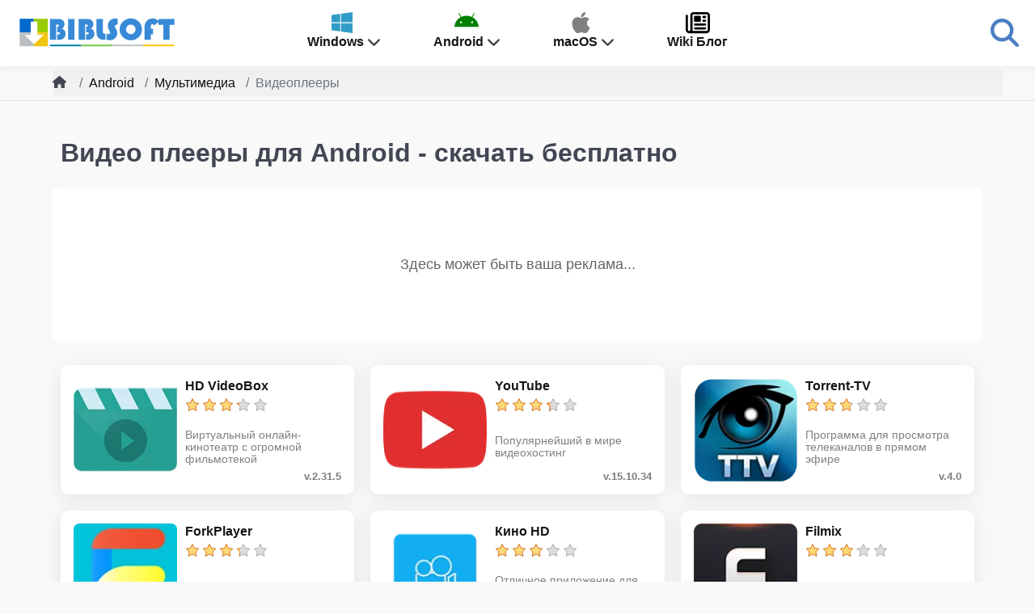

--- FILE ---
content_type: text/html; charset=utf-8
request_url: https://biblsoft.ru/android/multimedia/videoplayers-and-editors?start=21
body_size: 21244
content:
                    <!DOCTYPE html>
<html lang="ru-RU" dir="ltr">
        
<head>


    <style>
    .g-menu-item-3144>a::before {
        background-image: url(data:image/svg+xml,%3Csvg%20viewBox%3D%220%200%20512%20512%22%20xmlns%3D%22http%3A%2F%2Fwww.w3.org%2F2000%2Fsvg%22%3E%3Cpath%20d%3D%22m168%2080c-13.3%200-24%2010.7-24%2024v304c0%208.4-1.4%2016.5-4.1%2024h300.1c13.3%200%2024-10.7%2024-24v-304c0-13.3-10.7-24-24-24zm-96%20400c-39.8%200-72-32.2-72-72v-296c0-13.3%2010.7-24%2024-24s24%2010.7%2024%2024v296c0%2013.3%2010.7%2024%2024%2024s24-10.7%2024-24v-304c0-39.8%2032.2-72%2072-72h272c39.8%200%2072%2032.2%2072%2072v304c0%2039.8-32.2%2072-72%2072zm104-344c0-13.3%2010.7-24%2024-24h96c13.3%200%2024%2010.7%2024%2024v80c0%2013.3-10.7%2024-24%2024h-96c-13.3%200-24-10.7-24-24zm200-24h32c13.3%200%2024%2010.7%2024%2024s-10.7%2024-24%2024h-32c-13.3%200-24-10.7-24-24s10.7-24%2024-24zm0%2080h32c13.3%200%2024%2010.7%2024%2024s-10.7%2024-24%2024h-32c-13.3%200-24-10.7-24-24s10.7-24%2024-24zm-176%2080h208c13.3%200%2024%2010.7%2024%2024s-10.7%2024-24%2024h-208c-13.3%200-24-10.7-24-24s10.7-24%2024-24zm0%2080h208c13.3%200%2024%2010.7%2024%2024s-10.7%2024-24%2024h-208c-13.3%200-24-10.7-24-24s10.7-24%2024-24z%22%2F%3E%3C%2Fsvg%3E);
    }
    .search-container {
        position: relative;
        display: flex;
        justify-content: flex-end;
        align-items: center;
    }
   #custom-4454-particle{display:flex;}
   #searchmodal{fill:#4c7ec4;width:35px;height:35px;}
   .search-container svg:hover{cursor:pointer;}
   @media (max-width:48rem){
   .search-container svg{position:absolute;right:-15px;transform:translateY(-80%);}
   }
   #g-header {
     border-bottom: 1px solid #e1e1e1;
     padding: 0;
     margin: 0;
   }
   #g-header .g-content, #g-header .platform-content {
     margin: 0;
     padding: 0;
   }
   #g-header a {
     color: #121212;
   }
   .bs-breadcrumbs {
     margin: 0;
     padding:0;
     background: #f9f9f9;
     color: #151616;
     line-height: 2;
   }
   .breadcrumb {
     display: flex;
     flex-wrap: wrap;
     padding: 0;
     list-style: none;
     margin: 5px 0 5px 25px;
   }
   .breadcrumb-item + .breadcrumb-item {
     padding-left: 0.5rem;
   }
   .breadcrumb-item + .breadcrumb-item::before {
     float: left;
     padding-right: 0.5rem;
     color: #6c757d;
     content: var(--bs-breadcrumb-divider, "/");
   }
   .breadcrumb-item.active { color: #6c757d; }
   .bread-home {
     width: 20px;
     height: 20px;
   }
   .bread-home svg {
     width: 17px;
     height: 17px;
     fill: #424753;
     position: relative;
     top: 2px;
   }
   .breadcrumb-item+.breadcrumb-item::before {
     float:unset;
   }
   .moduletable .breadcrumb span {
     display: inline-block;
   }
   .breadcrumb-item.active {
     overflow: hidden;
     text-overflow: ellipsis;
   }
   ul.breadcrumb li {
     margin-right: 5px;
   }
   ul.breadcrumb li a {
     text-decoration: underline;
   }
    .g-block {
    flex: unset !important;}
    .desc-open .less{display:none;}
    .desc-open{text-align:right;font-size:14px;color:#4f96ff;position:relative;bottom:15px;right:3px;display:block!important;}
    .more-less{cursor:pointer;display:inline-block;}
    .more-less:after{content:">";width:14px;height:100%;margin-left:6px;font-weight:900;}
    .catdescription{border:1px solid #e3e3e3;border-radius:7px;padding:0 20px;background:#fff;box-shadow:0 0.25rem 1.5rem 1px rgba(0,0,0,0.08);}
    @media only all and (max-width: 48rem) {
        .g-offcanvas-toggle {
            display: block;
        }
    }
    .g-offcanvas-toggle {
        font-size: 2rem;
        fill: #4c7ec4;
        width: 32px;
        height: 32px;
        z-index: 100001;
        display: none;
    }
    
    .g-offcanvas-toggle {
        display: block;
        position: absolute;
        top: 0.7rem;
        left: 0.7rem;
        z-index: 10;
        line-height: 1;
        cursor: pointer;
    }
    .subcatmenu {
       justify-content: flex-start;
       padding: 0 5px;
     }
     .catdescription {
         border: 1px solid #e3e3e3;
         border-radius: 7px;
         padding: 0 20px;
         background: #fff;
         box-shadow: 0 0.25rem 1.5rem 1px rgba(0, 0, 0, 0.08);
      }
     .catdescription.active .more-less:after {
         content: "<";
         width: 14px;
         height: 100%;
         margin-left: 6px;
         font-weight: 900;
      }
     .catdescription.active p, .catdescription.active ul, .catdescription.active ol, .catdescription.active h2, .catdescription.active h3 {
         display: block !important;
     }
     .catdescription.active .desc-open .less {
         display: inline-block !important;
     }
     .padding5 {
         padding: 5px;
     }
    @media (min-width: 75rem) {
       .subcatitem.size-33 {
         flex: 0 0 20%;
         width: 25%;
       }
     }
    @media (max-width: 75rem) and (min-width: 60rem) {
       .subcatitem.size-33 {
         flex: 0 0 25%;
         width: 25%;
       }
     }
    @media (max-width: 60rem) and (min-width: 48rem) {
       .subcatitem.size-33 {
         flex: 0 0 25%;
         width: 25%;
       }
     }
    @media (max-width: 48rem) and (min-width: 42rem) {
       .subcatitem.size-33 {
         flex: 0 0 33.3333%;
         width: 33.3333%;
       }
     }
     @media (max-width: 42rem) {
       .subcatitem.size-33 {
         flex: 0 0 50%;
         width: 50%;
       }
     }
    .subcatitem .catlink {
      display: block;
      background: white;
      color: #151617;
      border-radius: 7px;
      font-weight: 600;
      white-space: nowrap;
      overflow: hidden;
      text-overflow: ellipsis;
      padding: 2px 5px;
      width: 100%;
      text-align: center;	
    }
    div.voting-group{display:inline-block;float:none;margin:0;padding:0;}
    div.voting-row{box-sizing:border-box;display:inline-block;float:left;padding:0;margin:0;padding:0 24px 0 0;}
    div.voting-row.voting-row_main{box-sizing:border-box;clear:both;}
    div.fcvote{display:inline-block;vertical-align:unset;margin:0;padding:0;}
    div.fcvote>ul.fcvote_list,div.fcvote>ul.fcvote_list>li.current-rating{background-color:transparent!important;background-position:left -1000px!important;background-repeat:repeat-x!important;}
    div.fcvote>ul.fcvote_list{background-position:left top!important;list-style-image:none!important;list-style-position:outside!important;list-style-type:none!important;margin:4px 0!important;padding:0!important;overflow:hidden!important;position:relative!important;float:left!important;clear:both!important;}
    div.fcvote>ul.fcvote_list>li.current-rating{display:inline!important;background-image:none!important;background-position:0!important;margin:0!important;padding:0!important;}
    div.fcvote>ul.fcvote_list>li.current-rating{background-color:transparent!important;border:medium none!important;cursor:pointer!important;outline-color:initial!important;outline-style:none!important;outline-width:medium!important;overflow:hidden!important;position:absolute!important;text-indent:-1000em!important;left:0pt!important;top:0pt!important;margin:0!important;padding:0!important;transition:none!important;}
    div.fcvote>ul.fcvote_list>li.current-rating{background-position:left center!important;z-index:0!important;}
    #flexicontent div.fcvote-label-outer,div.fcvote-label-outer{float:left;clear:both;}
    #flexicontent div.fcvote-label,div.fcvote-label{float:left;padding:0 4px 0 0;margin-right:6px;font-weight:normal;font-size:100%;text-align:right;border-bottom:1px dashed gray;font-style:italic;}
    #flexicontent div.fcvote-label.xid-main,div.fcvote-label.xid-main{color:darkorange;font-size:120%;font-style:normal;font-weight:bold;}
    #flexicontent div.fcvote_message,div.fcvote_message{float:left;margin:0;padding:0;clear:both;}
    #flexicontent div.fcvote-count,div.fcvote-count{float:left;margin:0px 0 0 2px;padding:0 4px 0 4px;text-align:center;position:relative;border-radius:3px;}
    #flexicontent div.fcvote-box-main div.fcvote-count,div.fcvote-box-main div.fcvote-count{margin-top:4px;max-width:unset;}
    div.fcvote>ul.fcvote_list{height:24px!important;width:120px!important;}
    div.fcvote>ul.fcvote_list>li.current-rating{height:24px!important;line-height:24px!important;}
    div.fcvote>ul.fcvote_list,div.fcvote>ul.fcvote_list>li.current-rating{background-image:url(https://winsoft.com.ua/components/com_flexicontent/assets/images/star-medium.png)!important;}
    *,*::before,*::after{box-sizing:inherit;}
    a{background:transparent;text-decoration:none;}
    a:active,a:hover{outline:0;}
    img{height:auto;max-width:100%;display:inline-block;vertical-align:middle;border:0;-ms-interpolation-mode:bicubic;}
    .g-block{flex:1;min-width:0;min-height:0;}
    p{margin:1.5rem 0;}
    body .fc-mssg{border:1px solid;display:block;margin:1px 0 5px 0;padding:8px 10px 12px 36px;border-radius:6px;font-size:12px;white-space:normal;line-height:140%;box-sizing:border-box;color:#292B2C;}
    body .fc-mssg.fc-info{background:#F0F9FC url('https://winsoft.com.ua/components/com_flexicontent/assets/images/information.png') no-repeat;background-position:10px 50%;border-color:#5BC0DE;border-left:10px solid #5BC0DE;}
    body .fc-mssg.fc-nobgimage{background-image:none;padding:4px 8px;}
    #flexicontent .nowrap_box,.flexicontent .nowrap_box{white-space:nowrap!important;vertical-align:top;display:inline-block;float:none;}
    *,*::before,*::after{box-sizing:inherit;}
    a{background:transparent;text-decoration:none;}
    a:active,a:hover{outline:0;}
    img{height:auto;max-width:100%;display:inline-block;vertical-align:middle;border:0;-ms-interpolation-mode:bicubic;}
    ul{margin-top:1.5rem;margin-bottom:1.5rem;}
    ul{margin-left:1.5rem;padding:0;}
    a{color:#0d6efd;transition:all 0.2s;}
    ::-webkit-scrollbar{width:12px;height:10px;}
    ::-webkit-scrollbar-thumb{border-width:1px 1px 1px 2px;border-color:#777;background-color:#b9b9b9;margin-top:20px;}
    ::-webkit-scrollbar-track{border-width:0;}
    div.voting-group{height:25px;}
    #flexicontent div.fcvote-count,.fcvote-label.xid-main{display:none;}
    #flexicontent div.fcvote_message,div.fcvote_message{display:none;}
    #flexicontent div.fcvote-count,div.fcvote-count{border-radius:0;}
    .clamp-text3{display:-webkit-box;-webkit-line-clamp:3;-webkit-box-orient:vertical;overflow:hidden;text-overflow:ellipsis;max-width:100%;margin:unset;}
    .fcvote-count{display:none!important;}
    div.fcvote-label-outer{display:none;}
    div.voting-row.voting-row_main{width:100%;padding:0!important;}
    .fcvote-label{display:none;}
    ::-webkit-scrollbar{width:12px;height:10px;}
    ::-webkit-scrollbar-thumb{border-width:1px 1px 1px 2px;border-color:#777;background-color:#b9b9b9;margin-top:20px;}
    ::-webkit-scrollbar-track{border-width:0;}
    @media screen and (max-width:575px){
    #flexicontent div.fcvote-label-outer,div.fcvote-label-outer{display:none;}
    }
    div.voting-group{display:inline-block;float:none;margin:0;padding:0;}
    div.voting-row{box-sizing:border-box;display:inline-block;float:left;padding:0;margin:0;padding:0 24px 0 0;}
    div.voting-row.voting-row_main{box-sizing:border-box;clear:both;}
    div.fcvote{display:inline-block;vertical-align:unset;margin:0;padding:0;}
    div.fcvote>ul.fcvote_list,div.fcvote>ul.fcvote_list>li.current-rating{background-color:transparent!important;background-position:left -1000px!important;background-repeat:repeat-x!important;}
    div.fcvote>ul.fcvote_list{background-position:left top!important;list-style-image:none!important;list-style-position:outside!important;list-style-type:none!important;margin:4px 0!important;padding:0!important;overflow:hidden!important;position:relative!important;float:left!important;clear:both!important;}
    div.fcvote>ul.fcvote_list>li.current-rating{display:inline!important;background-image:none!important;background-position:0!important;margin:0!important;padding:0!important;}
    div.fcvote>ul.fcvote_list>li.current-rating{background-color:transparent!important;border:medium none!important;cursor:pointer!important;outline-color:initial!important;outline-style:none!important;outline-width:medium!important;overflow:hidden!important;position:absolute!important;text-indent:-1000em!important;left:0pt!important;top:0pt!important;margin:0!important;padding:0!important;transition:none!important;}
    div.fcvote>ul.fcvote_list>li.current-rating{background-position:left center!important;z-index:0!important;}
    #flexicontent div.fcvote-label-outer,div.fcvote-label-outer{float:left;clear:both;}
    #flexicontent div.fcvote-label,div.fcvote-label{float:left;padding:0 4px 0 0;margin-right:6px;font-weight:normal;font-size:100%;text-align:right;border-bottom:1px dashed gray;font-style:italic;}
    #flexicontent div.fcvote-label.xid-main,div.fcvote-label.xid-main{color:darkorange;font-size:120%;font-style:normal;font-weight:bold;}
    #flexicontent div.fcvote_message,div.fcvote_message{float:left;margin:0;padding:0;clear:both;}
    #flexicontent div.fcvote-count,div.fcvote-count{float:left;margin:0px 0 0 2px;padding:0 4px 0 4px;text-align:center;position:relative;border-radius:3px;}
    #flexicontent div.fcvote-box-main div.fcvote-count,div.fcvote-box-main div.fcvote-count{margin-top:4px;max-width:unset;}
    div.fcvote>ul.fcvote_list{height:24px!important;width:120px!important;}
    div.fcvote>ul.fcvote_list>li.current-rating{height:24px!important;line-height:24px!important;}
    div.fcvote>ul.fcvote_list,div.fcvote>ul.fcvote_list>li.current-rating{background-image:url(https://winsoft.com.ua/components/com_flexicontent/assets/images/star-medium.png)!important;}
    *,*::before,*::after{box-sizing:inherit;}
    a{background:transparent;text-decoration:none;}
    a:active,a:hover{outline:0;}
    img{height:auto;max-width:100%;display:inline-block;vertical-align:middle;border:0;-ms-interpolation-mode:bicubic;}
    .g-block{flex:1;min-width:0;min-height:0;}
    .size-33{flex:0 33%;width:33%;}
    p{margin:1.5rem 0;}
    ul{margin-top:1.5rem;margin-bottom:1.5rem;}
    ul{margin-left:1.5rem;padding:0;}
    .equal-height{display:flex;}
    body .fc-mssg{border:1px solid;display:block;margin:1px 0 5px 0;padding:8px 10px 12px 36px;border-radius:6px;font-size:12px;white-space:normal;line-height:140%;box-sizing:border-box;color:#292B2C;}
    body .fc-mssg.fc-info{background:#F0F9FC url('https://winsoft.com.ua/components/com_flexicontent/assets/images/information.png') no-repeat;background-position:10px 50%;border-color:#5BC0DE;border-left:10px solid #5BC0DE;}
    body .fc-mssg.fc-nobgimage{background-image:none;padding:4px 8px;}
    .flexicontent .fc-iblock{display:inline-block;}
    #flexicontent .nowrap_box,.flexicontent .nowrap_box{white-space:nowrap!important;vertical-align:top;display:inline-block;float:none;}
    ul{margin-left:1.5rem;padding:0;}
    div.voting-group{height:25px;}
    #flexicontent div.fcvote-count,.fcvote-label.xid-main{display:none;}
    .catrating{width:100%;text-align:center;margin-bottom:5px;}
    #flexicontent div.fcvote_message,div.fcvote_message{display:none;}
    #flexicontent div.fcvote-count,div.fcvote-count{border-radius:0;}
    @media (max-width:75rem) and (min-width:60rem){
    .appcard.size-33{flex:0 0 33.3333%;width:33.3333%;}
    }
    @media (max-width:60rem) and (min-width:48rem){
    .appcard.size-33{flex:0 0 50%;width:50%;}
    }
    @media (max-width:48rem) and (min-width:42rem){
    .appcard.size-33{flex:0 0 50%;width:50%;}
    }
    @media (max-width:42rem){
    .appcard.size-33{flex:0 0 100%;width:100%;}
    }
    .categorycardcontent{max-height:170px;}
    .appcard-left{flex:0 0 auto;}
    .appcard-left img{border-radius:7px;max-height:unset;max-width:unset;width:128px;height:128px;}
    .appcard-right{line-height:1;display:flex!important;flex-direction:column;flex:1;margin-left:10px;min-width:0;}
    .appname{white-space:normal;overflow:hidden;text-overflow:ellipsis;margin-bottom:5px;line-height:1.2;height:auto;max-height:40px;}
    .appname a{color:#151617;font-weight:bold;}
    .appname a:after{content:"";position:absolute;left:0;top:0;bottom:0;width:100%;z-index:2;}
    .clamp-text2{display:-webkit-box;-webkit-line-clamp:2;-webkit-box-orient:vertical;overflow:hidden;text-overflow:ellipsis;max-width:100%;margin:unset;}
    .catrating{text-align:left!important;height:auto;}
    .anons{font-size:14px;line-height:1.1;color:gray;overflow:hidden;flex-grow:1;display:flex;align-items:center;justify-content:flex-start;}
    .anons::first-letter{text-transform:uppercase;}
    .clamp-text3{display:-webkit-box;-webkit-line-clamp:3;-webkit-box-orient:vertical;overflow:hidden;text-overflow:ellipsis;max-width:100%;margin:unset;}
    .appversion{color:#7d7d7d;font-weight:bold;font-size:0.8rem;position:relative;display:flex;justify-content:flex-end;}
    .categorycardcontent{padding:1rem;display:flex;width:100%;overflow:hidden;border-radius:10px;background:white;position:relative;box-shadow:0 0.25rem 1.5rem 1px rgba(0,0,0,0.08);}
    .fcvote-count{display:none!important;}
    div.fcvote-label-outer{display:none;}
    div.voting-row.voting-row_main{width:100%;padding:0!important;}
    .fcvote-label{display:none;}
    ::-webkit-scrollbar{width:12px;height:10px;}
    ::-webkit-scrollbar-thumb:hover{border-width:1px 1px 1px 2px;border-color:#555;background-color:#777;}
    ::-webkit-scrollbar-thumb{border-width:1px 1px 1px 2px;border-color:#777;background-color:#b9b9b9;margin-top:20px;}
    ::-webkit-scrollbar-track{border-width:0;}
    .padding10{padding:10px;}
    @media screen and (max-width:575px){
    #flexicontent div.fcvote-label-outer,div.fcvote-label-outer{display:none;}
    }
   
    .subcatmenu{justify-content:flex-start;padding:0 5px;}
    .padding5{padding:5px;}
    @media (min-width:75rem){
    .subcatitem.size-33{flex:0 0 20%;width:25%;}
    }
    @media (max-width:75rem) and (min-width:60rem){
    .subcatitem.size-33{flex:0 0 25%;width:25%;}
    }
    @media (max-width:60rem) and (min-width:48rem){
    .subcatitem.size-33{flex:0 0 25%;width:25%;}
    }
    @media (max-width:48rem) and (min-width:42rem){
    .subcatitem.size-33{flex:0 0 33.3333%;width:33.3333%;}
    }
    @media (max-width:42rem){
    .subcatitem.size-33{flex:0 0 50%;width:50%;}
    }
    .subcatitem .catlink{display:block;background:white;color:#151617;border-radius:7px;font-weight:600;white-space:nowrap;overflow:hidden;text-overflow:ellipsis;padding:2px 5px;width:100%;text-align:center;}
    a{color:#0d6efd;transition:all 0.2s;}
    .g-block{flex:1;min-width:0;min-height:0;}
    .size-33{flex:0 33%;width:33%;}
    .equal-height{display:flex;}
    a{color:#0d6efd;transition:all 0.2s;}
    a:hover{color:#424753;}
    @media only all and (max-width:47.99rem){
    .g-block{flex-grow:0;flex-basis:100%;}
    }
    .size-33{flex:0 33%;width:33%;}
    .equal-height{display:flex;}
    a{color:#0d6efd;transition:all 0.2s;}
    a:hover{color:#424753;}
    .subcatitem .catlink{display:block;background:white;color:#151617;border-radius:7px;font-weight:600;white-space:nowrap;overflow:hidden;text-overflow:ellipsis;padding:2px 5px;width:100%;text-align:center;}
    .subcatmenu{justify-content:flex-start;padding:0 5px;}
    @media (min-width:75rem){
    .subcatitem.size-33{flex:0 0 20%;width:25%;}
    }
    @media (max-width:75rem) and (min-width:60rem){
    .subcatitem.size-33{flex:0 0 25%;width:25%;}
    }
    @media (max-width:60rem) and (min-width:48rem){
    .subcatitem.size-33{flex:0 0 25%;width:25%;}
    }
    @media (max-width:48rem) and (min-width:42rem){
    .subcatitem.size-33{flex:0 0 33.3333%;width:33.3333%;}
    }
    @media (max-width:42rem){
    .subcatitem.size-33{flex:0 0 50%;width:50%;}
    }
    </style>
  
    
            <meta name="viewport" content="width=device-width, initial-scale=1.0">
        <meta http-equiv="X-UA-Compatible" content="IE=edge" />
        

        
            
         <meta charset="utf-8">
	<meta name="description" content="Скачайте видео проигрыватели для Android устройств бесплатно на русском языке для просмотра фильмов, сериалов, мульфильмов и другого контента. - Results from #21">
	<title>Видеоплееры для Android скачать бесплатно - Results from #21</title>
	<link href="https://biblsoft.ru/android/multimedia/videoplayers-and-editors" rel="canonical">
	<link href="/favicon.ico" rel="icon" type="image/vnd.microsoft.icon">

    <link href="/media/vendor/joomla-custom-elements/css/joomla-alert.min.css?0.4.1" rel="stylesheet">
	<link href="/components/com_flexicontent/librairies/jquery/css/smoothness/jquery-ui-1.13.1.css" rel="stylesheet">
	<link href="/media/jlexreview/assets/espace_style.min.css?v=5.1.3" rel="stylesheet">
	<link href="/components/com_flexicontent/templates/downloads/css/category.css" rel="stylesheet">
	<link href="/media/plg_system_jcepro/site/css/content.min.css?86aa0286b6232c4a5b58f892ce080277" rel="stylesheet">
	<link href="/media/com_rstbox/css/vendor/animate.min.css?e6a786" rel="stylesheet">
	<link href="/media/com_rstbox/css/engagebox.css?e6a786" rel="stylesheet">
	<link href="/media/plg_system_jcemediabox/css/jcemediabox.min.css?7d30aa8b30a57b85d658fcd54426884a" rel="stylesheet">
	<link href="/media/gantry5/engines/nucleus/css-compiled/nucleus.css" rel="stylesheet">
	<link href="/templates/g5_helium/custom/css-compiled/helium_26.css" rel="stylesheet">
	<link href="/media/gantry5/engines/nucleus/css-compiled/bootstrap5.css" rel="stylesheet">
	<link href="/media/system/css/joomla-fontawesome.min.css" rel="stylesheet">
	<link href="/media/plg_system_debug/css/debug.css" rel="stylesheet">
	<link href="/templates/g5_helium/custom/css-compiled/helium-joomla_26.css" rel="stylesheet">
	<link href="/templates/g5_helium/custom/css-compiled/custom_26.css" rel="stylesheet">
	<style>.eb-2 .eb-dialog{--eb-max-width:500px;--eb-height:auto;--eb-padding:30px;--eb-border-radius:7px;--eb-background-color:rgba(255, 255, 255, 1);--eb-text-color:rgba(51, 51, 51, 1);--eb-dialog-shadow:var(--eb-shadow-none);text-align:left;--eb-border-style:solid;--eb-border-color:rgba(148, 148, 148, 0.4);--eb-border-width:1px;--eb-overlay-enabled:1;--eb-overlay-clickable:1;--eb-bg-image-enabled:0;--eb-background-image:none;}.eb-2 .eb-close{--eb-close-button-inside:block;--eb-close-button-outside:none;--eb-close-button-icon:block;--eb-close-button-image:none;--eb-close-button-font-size:30px;--eb-close-button-color:rgba(136, 136, 136, 1);--eb-close-button-hover-color:rgba(85, 85, 85, 1);}.eb-2 .eb-dialog .eb-container{justify-content:flex-start;min-height:100%;display:flex;flex-direction:column;}.eb-2 .eb-backdrop{--eb-overlay-background-color:rgba(59, 59, 59, 0.5);--eb-overlay-blur:30;}.eb-2.eb-inst{justify-content:center;align-items:flex-start;}@media screen and (max-width: 1024px){.eb-2 .eb-dialog{--eb-height:auto;--eb-bg-image-enabled:inherit;--eb-background-image:none;}}@media screen and (max-width: 575px){.eb-2 .eb-dialog{--eb-height:auto;--eb-bg-image-enabled:inherit;--eb-background-image:none;}}</style>
	<style>.eb-2 {
                --animation_duration: 300ms;

            }
        </style>

    <script type="application/json" class="joomla-script-options new">{"joomla.jtext":{"FLEXI_FORM_IS_BEING_SUBMITTED":"Идет сохранение","FLEXI_LOADING":"загружается","FLEXI_APPLYING_FILTERING":"Применяется фильтрация","FLEXI_TYPE_TO_LIST":"Введите текст для поиска","FLEXI_TYPE_TO_FILTER":"Введите текст для фильтрации","FLEXI_UPDATING_CONTENTS":"Обновление материала","FLEXI_NOT_AN_IMAGE_FILE":"FLEXI_NOT_AN_IMAGE_FILE","FLEXI_IMAGE":"Скриншот","FLEXI_LOADING_IMAGES":"FLEXI_LOADING_IMAGES","FLEXI_THUMBNAILS":"FLEXI_THUMBNAILS","FLEXI_NO_ITEMS_SELECTED":"FLEXI_NO_ITEMS_SELECTED","FLEXI_ARE_YOU_SURE":"FLEXI_ARE_YOU_SURE","ERROR":"Ошибка","MESSAGE":"Сообщение","NOTICE":"Внимание","WARNING":"Предупреждение","JCLOSE":"Закрыть","JOK":"Ок","JOPEN":"Открыть"},"system.paths":{"root":"","rootFull":"https:\/\/biblsoft.ru\/","base":"","baseFull":"https:\/\/biblsoft.ru\/"},"csrf.token":"5b0cdacd117dbf45d7bba22cd212ba1c"}</script>
	<script src="/media/system/js/core.min.js?2cb912"></script>
	<script src="/media/vendor/jquery/js/jquery.min.js?3.7.1"></script>
	<script src="/media/legacy/js/jquery-noconflict.min.js?504da4"></script>
	<script src="/media/vendor/bootstrap/js/popover.min.js?5.3.3" type="module"></script>
	<script src="/media/system/js/messages.min.js?9a4811" type="module"></script>
	<script src="/components/com_flexicontent/librairies/jquery/js/jquery-ui-1.13.1/jquery-ui.min.js"></script>
	<script src="/components/com_flexicontent/assets/js/tmpl-common.js?5b5ac91d3f2d5038d7bfa6faecf798f4"></script>
	<script src="/components/com_flexicontent/assets/js/jquery-easing.js?5b5ac91d3f2d5038d7bfa6faecf798f4"></script>
	<script src="/media/jlexreview/assets/script.min.js?v=5.9.3"></script>
	<script src="/components/com_flexicontent/assets/js/flexi-lib.js?5b5ac91d3f2d5038d7bfa6faecf798f4"></script>
	<script src="/media/com_rstbox/js/engagebox.js?e6a786"></script>
	<script src="/media/plg_system_jcemediabox/js/jcemediabox.min.js?7d30aa8b30a57b85d658fcd54426884a"></script>
	<script type="application/ld+json">{"@context":"https:\/\/schema.org","@type":"BreadcrumbList","itemListElement":[{"@type":"ListItem","position":1,"item":{"@id":"https:\/\/biblsoft.ru\/","name":"Home"}},{"@type":"ListItem","position":2,"item":{"@id":"\/android","name":"Android"}},{"@type":"ListItem","position":3,"item":{"@id":"\/android\/multimedia","name":"Мультимедиа"}},{"@type":"ListItem","position":4,"item":{"@id":"\/android\/multimedia\/videoplayers-and-editors","name":"Видеоплееры"}}]}</script>
	<script>
			function fc_getScreenWidth()
			{
				xWidth = null;
				if(window.screen != null)
					xWidth = window.screen.availWidth;

				if(window.innerWidth != null)
					xWidth = window.innerWidth;

				if(document.body != null)
					xWidth = document.body.clientWidth;

				return xWidth;
			}
			function fc_getScreenHeight() {
				xHeight = null;
				if(window.screen != null)
					xHeight = window.screen.availHeight;

				if(window.innerHeight != null)
					xHeight =   window.innerHeight;

				if(document.body != null)
					xHeight = document.body.clientHeight;

				return xHeight;
			}

			function fc_setCookie(cookieName, cookieValue, nDays, samesite="lax") {
				var today = new Date();
				var expire = new Date();
				var path = "";
				if (nDays==null || nDays<0) nDays=0;
				if (nDays) {
					expire.setTime(today.getTime() + 3600000*24*nDays);
					document.cookie = cookieName+"="+escape(cookieValue) + ";samesite=" + samesite + ";path=" + path + ";expires=" + expire.toGMTString();
				} else {
					document.cookie = cookieName+"="+escape(cookieValue) + ";samesite=" + samesite + ";path=" + path;
				}
				//alert(cookieName+"="+escape(cookieValue) + ";path=" + path);
			}

			fc_screen_width  = fc_getScreenWidth();
			fc_screen_height = fc_getScreenHeight();
			var fc_screen_resolution = "" + fc_screen_width + "x" + fc_screen_height;
			fc_setCookie("fc_screen_resolution", fc_screen_resolution, 0);

			
			
		</script>
	<script>
				var jbase_url_fc = "https:\/\/biblsoft.ru\/";
				var jroot_url_fc = "https:\/\/biblsoft.ru\/";
				var jclient_path_fc = "";
			</script>
	<script>
					var fc_sef_lang = 'ru';
					var fc_root_uri = '';
					var fc_base_uri = '';
					var FC_URL_VARS = [];
				</script>
	<script>var baseUrl="/index.php?option=com_jlexreview";</script>
	<script>
					jQuery( document ).ready(function() {
						jQuery("body").prepend('\
							<div id="fc_filter_form_blocker" style="display: none;">\
								<div class="fc_blocker_overlay" style="background-color: rgba(0, 0, 0, 0.3);"></div>\
								<div class="fc_blocker_content" style="background-color: rgba(255, 255, 255, 1); color: rgba(0, 0, 0, 1);">\
									\
									<div class="fc_blocker_mssg" style="" >Применяется фильтрация</div>\
									<div class="fc_blocker_bar"><div style="background-color: rgba(0, 153, 255, 1);"></div></div>\
								</div>\
							</div>\
						');
					});
				</script>
	<script>
		var fc_validateOnSubmitForm = 1;
	</script>
	<script>
	jQuery(document).ready(function() {
		jQuery("#default_form_91 input:not(.fc_autosubmit_exclude):not(.select2-input), #default_form_91 select:not(.fc_autosubmit_exclude)").on("change", function() {
			var form=document.getElementById("default_form_91");
			adminFormPrepare(form, 1);
		});
	});
</script>
	<script>jQuery(document).ready(function(){WfMediabox.init({"base":"\/","theme":"standard","width":"","height":"","lightbox":0,"shadowbox":0,"icons":1,"overlay":1,"overlay_opacity":0,"overlay_color":"","transition_speed":500,"close":2,"labels":{"close":"Close","next":"Next","previous":"Previous","cancel":"Cancel","numbers":"{{numbers}}","numbers_count":"{{current}} of {{total}}","download":"Download"},"swipe":true,"expand_on_click":true});});</script>
	<!--[if IE 8]>
				<link href="/components/com_flexicontent/assets/css/ie8.css?5b5ac91d3f2d5038d7bfa6faecf798f4" rel="stylesheet" />
				<![endif]-->

    
                    <!-- Matomo -->
<script>
  var _paq = window._paq = window._paq || [];
  /* tracker methods like "setCustomDimension" should be called before "trackPageView" */
  _paq.push(['trackPageView']);
  _paq.push(['enableLinkTracking']);
  (function() {
    var u="//domain00.ru/matomo/";
    _paq.push(['setTrackerUrl', u+'matomo.php']);
    _paq.push(['setSiteId', '7']);
    var d=document, g=d.createElement('script'), s=d.getElementsByTagName('script')[0];
    g.async=true; g.src=u+'matomo.js'; s.parentNode.insertBefore(g,s);
  })();
</script>
<!-- End Matomo Code -->

<style>
#fc_filter_form_blocker {
	display: none;
}
</style>

<!-- Yandex.RTB -->
<script>window.yaContextCb=window.yaContextCb||[]</script>
<script src="https://yandex.ru/ads/system/context.js" async></script>
            
</head>

    <body class="catid-100 gantry g-helium-style site com_flexicontent view-category no-layout no-task dir-ltr itemid-1363 outline-26 g-offcanvas-left g-default g-style-preset1">
        
                    

        <div id="g-offcanvas"  data-g-offcanvas-swipe="0" data-g-offcanvas-css3="1">
                        <div class="g-grid">                        

        <div class="g-block size-100">
             <div id="mobile-menu-5697-particle" class="g-content g-particle">            <div id="g-mobilemenu-container" data-g-menu-breakpoint="48rem"></div>
            </div>
        </div>
            </div>
    </div>
        <div id="g-page-surround">
            <div class="g-offcanvas-hide g-offcanvas-toggle" role="navigation" data-offcanvas-toggle aria-controls="g-offcanvas" aria-expanded="false"><svg xmlns="http://www.w3.org/2000/svg" viewBox="0 0 448 512"><path d="M0 96C0 78.3 14.3 64 32 64l384 0c17.7 0 32 14.3 32 32s-14.3 32-32 32L32 128C14.3 128 0 113.7 0 96zM0 256c0-17.7 14.3-32 32-32l384 0c17.7 0 32 14.3 32 32s-14.3 32-32 32L32 288c-17.7 0-32-14.3-32-32zM448 416c0 17.7-14.3 32-32 32L32 448c-17.7 0-32-14.3-32-32s14.3-32 32-32l384 0c17.7 0 32 14.3 32 32z"/></svg></div>                        

                                                        
                <section id="g-navigation" class="g-flushed">
                <div class="g-container">                                <div class="g-grid">                        

        <div class="g-block size-20 alignselfcenter">
             <div id="logo-3793-particle" class="g-content g-particle">            <a href="/" target="_self" title="" aria-label="" rel="home" class="g-logo g-logo-helium">
                        <img src="/images/logos/biblsoft.svg"  alt="" />
            </a>
            </div>
        </div>
                    

        <div class="g-block size-60">
             <div id="menu-7871-particle" class="g-content g-particle">            <nav class="g-main-nav" data-g-hover-expand="true">
        <ul class="g-toplevel">
                                                                                                                
        
                
        
                
        
        <li class="g-menu-item g-menu-item-type-component g-menu-item-491 g-parent g-standard g-menu-item-link-parent ">
                            <a class="g-menu-item-container" href="/windows" title="Программы для Windows">
                                                                <span class="g-menu-item-content">
                                    <span class="g-menu-item-title">Windows</span>
            
                    </span>
                    <span class="g-menu-parent-indicator" data-g-menuparent=""></span>                            </a>
                                                                            <ul class="g-dropdown g-inactive g-fade g-dropdown-right">
            <li class="g-dropdown-column">
                        <div class="g-grid">
                        <div class="g-block size-100">
            <ul class="g-sublevel">
                <li class="g-level-1 g-go-back">
                    <a class="g-menu-item-container" href="#" data-g-menuparent=""><span>Back</span></a>
                </li>
                                                                                                                    
        
                
        
                
        
        <li class="g-menu-item g-menu-item-type-component g-menu-item-159 g-parent g-menu-item-link-parent ">
                            <a class="g-menu-item-container" href="/windows/security">
                                                                <span class="g-menu-item-content">
                                    <span class="g-menu-item-title">Безопасность</span>
            
                    </span>
                    <span class="g-menu-parent-indicator" data-g-menuparent=""></span>                            </a>
                                                                            <ul class="g-dropdown g-inactive g-fade g-dropdown-right">
            <li class="g-dropdown-column">
                        <div class="g-grid">
                        <div class="g-block size-100">
            <ul class="g-sublevel">
                <li class="g-level-2 g-go-back">
                    <a class="g-menu-item-container" href="#" data-g-menuparent=""><span>Back</span></a>
                </li>
                                                                                                                    
        
                
        
                
        
        <li class="g-menu-item g-menu-item-type-component g-menu-item-211  ">
                            <a class="g-menu-item-container" href="/windows/security/antivirus">
                                                                <span class="g-menu-item-content">
                                    <span class="g-menu-item-title">Антивирусы</span>
            
                    </span>
                                                </a>
                                </li>
    
                                                                                                
        
                
        
                
        
        <li class="g-menu-item g-menu-item-type-component g-menu-item-239  ">
                            <a class="g-menu-item-container" href="/windows/security/password-managers">
                                                                <span class="g-menu-item-content">
                                    <span class="g-menu-item-title">Менеджеры паролей</span>
            
                    </span>
                                                </a>
                                </li>
    
                                                                                                
        
                
        
                
        
        <li class="g-menu-item g-menu-item-type-component g-menu-item-213  ">
                            <a class="g-menu-item-container" href="/windows/security/firewalls">
                                                                <span class="g-menu-item-content">
                                    <span class="g-menu-item-title">Файрволы</span>
            
                    </span>
                                                </a>
                                </li>
    
                                                                                                
        
                
        
                
        
        <li class="g-menu-item g-menu-item-type-component g-menu-item-240  ">
                            <a class="g-menu-item-container" href="/windows/security/data-encryption">
                                                                <span class="g-menu-item-content">
                                    <span class="g-menu-item-title">Шифрование</span>
            
                    </span>
                                                </a>
                                </li>
    
    
            </ul>
        </div>
            </div>

            </li>
        </ul>
            </li>
    
                                                                                                
        
                
        
                
        
        <li class="g-menu-item g-menu-item-type-component g-menu-item-160 g-parent g-menu-item-link-parent ">
                            <a class="g-menu-item-container" href="/windows/graphics">
                                                                <span class="g-menu-item-content">
                                    <span class="g-menu-item-title">Графика</span>
            
                    </span>
                    <span class="g-menu-parent-indicator" data-g-menuparent=""></span>                            </a>
                                                                            <ul class="g-dropdown g-inactive g-fade g-dropdown-right">
            <li class="g-dropdown-column">
                        <div class="g-grid">
                        <div class="g-block size-100">
            <ul class="g-sublevel">
                <li class="g-level-2 g-go-back">
                    <a class="g-menu-item-container" href="#" data-g-menuparent=""><span>Back</span></a>
                </li>
                                                                                                                    
        
                
        
                
        
        <li class="g-menu-item g-menu-item-type-component g-menu-item-241  ">
                            <a class="g-menu-item-container" href="/windows/graphics/3d-modeling-software">
                                                                <span class="g-menu-item-content">
                                    <span class="g-menu-item-title">3D моделирование</span>
            
                    </span>
                                                </a>
                                </li>
    
                                                                                                
        
                
        
                
        
        <li class="g-menu-item g-menu-item-type-component g-menu-item-242  ">
                            <a class="g-menu-item-container" href="/windows/graphics/graphic-editors">
                                                                <span class="g-menu-item-content">
                                    <span class="g-menu-item-title">Графические редакторы</span>
            
                    </span>
                                                </a>
                                </li>
    
                                                                                                
        
                
        
                
        
        <li class="g-menu-item g-menu-item-type-component g-menu-item-243  ">
                            <a class="g-menu-item-container" href="/windows/graphics/image-converters">
                                                                <span class="g-menu-item-content">
                                    <span class="g-menu-item-title">Конвертеры изображений</span>
            
                    </span>
                                                </a>
                                </li>
    
                                                                                                
        
                
        
                
        
        <li class="g-menu-item g-menu-item-type-component g-menu-item-244  ">
                            <a class="g-menu-item-container" href="/windows/graphics/screenshots">
                                                                <span class="g-menu-item-content">
                                    <span class="g-menu-item-title">Скриншоты</span>
            
                    </span>
                                                </a>
                                </li>
    
                                                                                                
        
                
        
                
        
        <li class="g-menu-item g-menu-item-type-component g-menu-item-245  ">
                            <a class="g-menu-item-container" href="/windows/graphics/image-viewers">
                                                                <span class="g-menu-item-content">
                                    <span class="g-menu-item-title">Просмотрщики изображений</span>
            
                    </span>
                                                </a>
                                </li>
    
                                                                                                
        
                
        
                
        
        <li class="g-menu-item g-menu-item-type-component g-menu-item-246  ">
                            <a class="g-menu-item-container" href="/windows/graphics/cad-software">
                                                                <span class="g-menu-item-content">
                                    <span class="g-menu-item-title">САПР</span>
            
                    </span>
                                                </a>
                                </li>
    
    
            </ul>
        </div>
            </div>

            </li>
        </ul>
            </li>
    
                                                                                                
        
                
        
                
        
        <li class="g-menu-item g-menu-item-type-component g-menu-item-294 g-parent g-menu-item-link-parent ">
                            <a class="g-menu-item-container" href="/windows/games">
                                                                <span class="g-menu-item-content">
                                    <span class="g-menu-item-title">Игры</span>
            
                    </span>
                    <span class="g-menu-parent-indicator" data-g-menuparent=""></span>                            </a>
                                                                            <ul class="g-dropdown g-inactive g-fade g-dropdown-right">
            <li class="g-dropdown-column">
                        <div class="g-grid">
                        <div class="g-block size-100">
            <ul class="g-sublevel">
                <li class="g-level-2 g-go-back">
                    <a class="g-menu-item-container" href="#" data-g-menuparent=""><span>Back</span></a>
                </li>
                                                                                                                    
        
                
        
                
        
        <li class="g-menu-item g-menu-item-type-component g-menu-item-295  ">
                            <a class="g-menu-item-container" href="/windows/games/arcade-games">
                                                                <span class="g-menu-item-content">
                                    <span class="g-menu-item-title">Аркады</span>
            
                    </span>
                                                </a>
                                </li>
    
                                                                                                
        
                
        
                
        
        <li class="g-menu-item g-menu-item-type-component g-menu-item-1454  ">
                            <a class="g-menu-item-container" href="/windows/games/puzzles">
                                                                <span class="g-menu-item-content">
                                    <span class="g-menu-item-title">Головоломки</span>
            
                    </span>
                                                </a>
                                </li>
    
                                                                                                
        
                
        
                
        
        <li class="g-menu-item g-menu-item-type-component g-menu-item-1455  ">
                            <a class="g-menu-item-container" href="/windows/games/races">
                                                                <span class="g-menu-item-content">
                                    <span class="g-menu-item-title">Гонки</span>
            
                    </span>
                                                </a>
                                </li>
    
                                                                                                
        
                
        
                
        
        <li class="g-menu-item g-menu-item-type-component g-menu-item-2041  ">
                            <a class="g-menu-item-container" href="/windows/games/casual-games">
                                                                <span class="g-menu-item-content">
                                    <span class="g-menu-item-title">Казуальные</span>
            
                    </span>
                                                </a>
                                </li>
    
                                                                                                
        
                
        
                
        
        <li class="g-menu-item g-menu-item-type-component g-menu-item-2042  ">
                            <a class="g-menu-item-container" href="/windows/games/board-games">
                                                                <span class="g-menu-item-content">
                                    <span class="g-menu-item-title">Настольные</span>
            
                    </span>
                                                </a>
                                </li>
    
                                                                                                
        
                
        
                
        
        <li class="g-menu-item g-menu-item-type-component g-menu-item-1456  ">
                            <a class="g-menu-item-container" href="/windows/games/rpg">
                                                                <span class="g-menu-item-content">
                                    <span class="g-menu-item-title">Ролевые</span>
            
                    </span>
                                                </a>
                                </li>
    
                                                                                                
        
                
        
                
        
        <li class="g-menu-item g-menu-item-type-component g-menu-item-1457  ">
                            <a class="g-menu-item-container" href="/windows/games/simulators">
                                                                <span class="g-menu-item-content">
                                    <span class="g-menu-item-title">Симуляторы</span>
            
                    </span>
                                                </a>
                                </li>
    
                                                                                                
        
                
        
                
        
        <li class="g-menu-item g-menu-item-type-component g-menu-item-1458  ">
                            <a class="g-menu-item-container" href="/windows/games/sport">
                                                                <span class="g-menu-item-content">
                                    <span class="g-menu-item-title">Спорт</span>
            
                    </span>
                                                </a>
                                </li>
    
                                                                                                
        
                
        
                
        
        <li class="g-menu-item g-menu-item-type-component g-menu-item-1459  ">
                            <a class="g-menu-item-container" href="/windows/games/strategy">
                                                                <span class="g-menu-item-content">
                                    <span class="g-menu-item-title">Стратегии</span>
            
                    </span>
                                                </a>
                                </li>
    
                                                                                                
        
                
        
                
        
        <li class="g-menu-item g-menu-item-type-component g-menu-item-296  ">
                            <a class="g-menu-item-container" href="/windows/games/game-utilities">
                                                                <span class="g-menu-item-content">
                                    <span class="g-menu-item-title">Утилиты</span>
            
                    </span>
                                                </a>
                                </li>
    
                                                                                                
        
                
        
                
        
        <li class="g-menu-item g-menu-item-type-component g-menu-item-1460  ">
                            <a class="g-menu-item-container" href="/windows/games/action">
                                                                <span class="g-menu-item-content">
                                    <span class="g-menu-item-title">Экшен</span>
            
                    </span>
                                                </a>
                                </li>
    
    
            </ul>
        </div>
            </div>

            </li>
        </ul>
            </li>
    
                                                                                                
        
                
        
                
        
        <li class="g-menu-item g-menu-item-type-component g-menu-item-161 g-parent g-menu-item-link-parent ">
                            <a class="g-menu-item-container" href="/windows/internet">
                                                                <span class="g-menu-item-content">
                                    <span class="g-menu-item-title">Интернет</span>
            
                    </span>
                    <span class="g-menu-parent-indicator" data-g-menuparent=""></span>                            </a>
                                                                            <ul class="g-dropdown g-inactive g-fade g-dropdown-right">
            <li class="g-dropdown-column">
                        <div class="g-grid">
                        <div class="g-block size-100">
            <ul class="g-sublevel">
                <li class="g-level-2 g-go-back">
                    <a class="g-menu-item-container" href="#" data-g-menuparent=""><span>Back</span></a>
                </li>
                                                                                                                    
        
                
        
                
        
        <li class="g-menu-item g-menu-item-type-component g-menu-item-271  ">
                            <a class="g-menu-item-container" href="/windows/internet/ad-blockers">
                                                                <span class="g-menu-item-content">
                                    <span class="g-menu-item-title">Блокировка рекламы</span>
            
                    </span>
                                                </a>
                                </li>
    
                                                                                                
        
                
        
                
        
        <li class="g-menu-item g-menu-item-type-component g-menu-item-272  ">
                            <a class="g-menu-item-container" href="/windows/internet/browsers">
                                                                <span class="g-menu-item-content">
                                    <span class="g-menu-item-title">Браузеры</span>
            
                    </span>
                                                </a>
                                </li>
    
                                                                                                
        
                
        
                
        
        <li class="g-menu-item g-menu-item-type-component g-menu-item-831  ">
                            <a class="g-menu-item-container" href="/windows/internet/vpn">
                                                                <span class="g-menu-item-content">
                                    <span class="g-menu-item-title">VPN</span>
            
                    </span>
                                                </a>
                                </li>
    
                                                                                                
        
                
        
                
        
        <li class="g-menu-item g-menu-item-type-component g-menu-item-274  ">
                            <a class="g-menu-item-container" href="/windows/internet/downloaders">
                                                                <span class="g-menu-item-content">
                                    <span class="g-menu-item-title">Загрузчики</span>
            
                    </span>
                                                </a>
                                </li>
    
                                                                                                
        
                
        
                
        
        <li class="g-menu-item g-menu-item-type-component g-menu-item-275  ">
                            <a class="g-menu-item-container" href="/windows/internet/internet-tv">
                                                                <span class="g-menu-item-content">
                                    <span class="g-menu-item-title">Интернет ТВ</span>
            
                    </span>
                                                </a>
                                </li>
    
                                                                                                
        
                
        
                
        
        <li class="g-menu-item g-menu-item-type-component g-menu-item-276  ">
                            <a class="g-menu-item-container" href="/windows/internet/traffic-control">
                                                                <span class="g-menu-item-content">
                                    <span class="g-menu-item-title">Контроль трафика</span>
            
                    </span>
                                                </a>
                                </li>
    
                                                                                                
        
                
        
                
        
        <li class="g-menu-item g-menu-item-type-component g-menu-item-277  ">
                            <a class="g-menu-item-container" href="/windows/internet/messengers">
                                                                <span class="g-menu-item-content">
                                    <span class="g-menu-item-title">Мессенджеры</span>
            
                    </span>
                                                </a>
                                </li>
    
                                                                                                
        
                
        
                
        
        <li class="g-menu-item g-menu-item-type-component g-menu-item-278  ">
                            <a class="g-menu-item-container" href="/windows/internet/cloud-storage">
                                                                <span class="g-menu-item-content">
                                    <span class="g-menu-item-title">Облачные хранилища</span>
            
                    </span>
                                                </a>
                                </li>
    
                                                                                                
        
                
        
                
        
        <li class="g-menu-item g-menu-item-type-component g-menu-item-279  ">
                            <a class="g-menu-item-container" href="/windows/internet/mail-clients">
                                                                <span class="g-menu-item-content">
                                    <span class="g-menu-item-title">Почтовые клиенты</span>
            
                    </span>
                                                </a>
                                </li>
    
                                                                                                
        
                
        
                
        
        <li class="g-menu-item g-menu-item-type-component g-menu-item-280  ">
                            <a class="g-menu-item-container" href="/windows/internet/radio-players">
                                                                <span class="g-menu-item-content">
                                    <span class="g-menu-item-title">Радио плееры</span>
            
                    </span>
                                                </a>
                                </li>
    
                                                                                                
        
                
        
                
        
        <li class="g-menu-item g-menu-item-type-component g-menu-item-281  ">
                            <a class="g-menu-item-container" href="/windows/internet/access-point">
                                                                <span class="g-menu-item-content">
                                    <span class="g-menu-item-title">Раздача Wi-Fi</span>
            
                    </span>
                                                </a>
                                </li>
    
                                                                                                
        
                
        
                
        
        <li class="g-menu-item g-menu-item-type-component g-menu-item-282  ">
                            <a class="g-menu-item-container" href="/windows/internet/social-networks">
                                                                <span class="g-menu-item-content">
                                    <span class="g-menu-item-title">Социальные сети</span>
            
                    </span>
                                                </a>
                                </li>
    
                                                                                                
        
                
        
                
        
        <li class="g-menu-item g-menu-item-type-component g-menu-item-283  ">
                            <a class="g-menu-item-container" href="/windows/internet/torrent-clients">
                                                                <span class="g-menu-item-content">
                                    <span class="g-menu-item-title">Торрент программы</span>
            
                    </span>
                                                </a>
                                </li>
    
                                                                                                
        
                
        
                
        
        <li class="g-menu-item g-menu-item-type-component g-menu-item-270  ">
                            <a class="g-menu-item-container" href="/windows/internet/ftp">
                                                                <span class="g-menu-item-content">
                                    <span class="g-menu-item-title">FTP клиенты</span>
            
                    </span>
                                                </a>
                                </li>
    
                                                                                                
        
                
        
                
        
        <li class="g-menu-item g-menu-item-type-component g-menu-item-284  ">
                            <a class="g-menu-item-container" href="/windows/internet/remote-access">
                                                                <span class="g-menu-item-content">
                                    <span class="g-menu-item-title">Удаленный доступ</span>
            
                    </span>
                                                </a>
                                </li>
    
    
            </ul>
        </div>
            </div>

            </li>
        </ul>
            </li>
    
                                                                                                
        
                
        
                
        
        <li class="g-menu-item g-menu-item-type-component g-menu-item-162 g-parent g-menu-item-link-parent ">
                            <a class="g-menu-item-container" href="/windows/multimedia">
                                                                <span class="g-menu-item-content">
                                    <span class="g-menu-item-title">Мультимедиа</span>
            
                    </span>
                    <span class="g-menu-parent-indicator" data-g-menuparent=""></span>                            </a>
                                                                            <ul class="g-dropdown g-inactive g-fade g-dropdown-right">
            <li class="g-dropdown-column">
                        <div class="g-grid">
                        <div class="g-block size-100">
            <ul class="g-sublevel">
                <li class="g-level-2 g-go-back">
                    <a class="g-menu-item-container" href="#" data-g-menuparent=""><span>Back</span></a>
                </li>
                                                                                                                    
        
                
        
                
        
        <li class="g-menu-item g-menu-item-type-component g-menu-item-247  ">
                            <a class="g-menu-item-container" href="/windows/multimedia/players">
                                                                <span class="g-menu-item-content">
                                    <span class="g-menu-item-title">Аудио/Видео плееры</span>
            
                    </span>
                                                </a>
                                </li>
    
                                                                                                
        
                
        
                
        
        <li class="g-menu-item g-menu-item-type-component g-menu-item-248  ">
                            <a class="g-menu-item-container" href="/windows/multimedia/audio-editors">
                                                                <span class="g-menu-item-content">
                                    <span class="g-menu-item-title">Аудиоредакторы</span>
            
                    </span>
                                                </a>
                                </li>
    
                                                                                                
        
                
        
                
        
        <li class="g-menu-item g-menu-item-type-component g-menu-item-1462  ">
                            <a class="g-menu-item-container" href="/windows/multimedia/web-camera">
                                                                <span class="g-menu-item-content">
                                    <span class="g-menu-item-title">Веб-камера</span>
            
                    </span>
                                                </a>
                                </li>
    
                                                                                                
        
                
        
                
        
        <li class="g-menu-item g-menu-item-type-component g-menu-item-249  ">
                            <a class="g-menu-item-container" href="/windows/multimedia/video-editors">
                                                                <span class="g-menu-item-content">
                                    <span class="g-menu-item-title">Видеоредакторы</span>
            
                    </span>
                                                </a>
                                </li>
    
                                                                                                
        
                
        
                
        
        <li class="g-menu-item g-menu-item-type-component g-menu-item-501  ">
                            <a class="g-menu-item-container" href="/windows/multimedia/dlya-didzheev">
                                                                <span class="g-menu-item-content">
                                    <span class="g-menu-item-title">Для диджеев</span>
            
                    </span>
                                                </a>
                                </li>
    
                                                                                                
        
                
        
                
        
        <li class="g-menu-item g-menu-item-type-component g-menu-item-251  ">
                            <a class="g-menu-item-container" href="/windows/multimedia/screen-capture">
                                                                <span class="g-menu-item-content">
                                    <span class="g-menu-item-title">Запись видео с экрана</span>
            
                    </span>
                                                </a>
                                </li>
    
                                                                                                
        
                
        
                
        
        <li class="g-menu-item g-menu-item-type-component g-menu-item-250  ">
                            <a class="g-menu-item-container" href="/windows/multimedia/cd-burning">
                                                                <span class="g-menu-item-content">
                                    <span class="g-menu-item-title">Запись CD</span>
            
                    </span>
                                                </a>
                                </li>
    
                                                                                                
        
                
        
                
        
        <li class="g-menu-item g-menu-item-type-component g-menu-item-500  ">
                            <a class="g-menu-item-container" href="/windows/multimedia/karaoke">
                                                                <span class="g-menu-item-content">
                                    <span class="g-menu-item-title">Караоке</span>
            
                    </span>
                                                </a>
                                </li>
    
                                                                                                
        
                
        
                
        
        <li class="g-menu-item g-menu-item-type-component g-menu-item-253  ">
                            <a class="g-menu-item-container" href="/windows/multimedia/codecs">
                                                                <span class="g-menu-item-content">
                                    <span class="g-menu-item-title">Кодеки</span>
            
                    </span>
                                                </a>
                                </li>
    
                                                                                                
        
                
        
                
        
        <li class="g-menu-item g-menu-item-type-component g-menu-item-254  ">
                            <a class="g-menu-item-container" href="/windows/multimedia/converters">
                                                                <span class="g-menu-item-content">
                                    <span class="g-menu-item-title">Конвертеры</span>
            
                    </span>
                                                </a>
                                </li>
    
                                                                                                
        
                
        
                
        
        <li class="g-menu-item g-menu-item-type-component g-menu-item-255  ">
                            <a class="g-menu-item-container" href="/windows/multimedia/media-utilities">
                                                                <span class="g-menu-item-content">
                                    <span class="g-menu-item-title">Утилиты</span>
            
                    </span>
                                                </a>
                                </li>
    
    
            </ul>
        </div>
            </div>

            </li>
        </ul>
            </li>
    
                                                                                                
        
                
        
                
        
        <li class="g-menu-item g-menu-item-type-component g-menu-item-164 g-parent g-menu-item-link-parent ">
                            <a class="g-menu-item-container" href="/windows/education">
                                                                <span class="g-menu-item-content">
                                    <span class="g-menu-item-title">Образование</span>
            
                    </span>
                    <span class="g-menu-parent-indicator" data-g-menuparent=""></span>                            </a>
                                                                            <ul class="g-dropdown g-inactive g-fade g-dropdown-right">
            <li class="g-dropdown-column">
                        <div class="g-grid">
                        <div class="g-block size-100">
            <ul class="g-sublevel">
                <li class="g-level-2 g-go-back">
                    <a class="g-menu-item-container" href="#" data-g-menuparent=""><span>Back</span></a>
                </li>
                                                                                                                    
        
                
        
                
        
        <li class="g-menu-item g-menu-item-type-component g-menu-item-256  ">
                            <a class="g-menu-item-container" href="/windows/education/astronomy">
                                                                <span class="g-menu-item-content">
                                    <span class="g-menu-item-title">Астрономия</span>
            
                    </span>
                                                </a>
                                </li>
    
                                                                                                
        
                
        
                
        
        <li class="g-menu-item g-menu-item-type-component g-menu-item-258  ">
                            <a class="g-menu-item-container" href="/windows/education/keyboard-tutor">
                                                                <span class="g-menu-item-content">
                                    <span class="g-menu-item-title">Клавиатурные тренажеры</span>
            
                    </span>
                                                </a>
                                </li>
    
                                                                                                
        
                
        
                
        
        <li class="g-menu-item g-menu-item-type-component g-menu-item-259  ">
                            <a class="g-menu-item-container" href="/windows/education/mathematics">
                                                                <span class="g-menu-item-content">
                                    <span class="g-menu-item-title">Математика</span>
            
                    </span>
                                                </a>
                                </li>
    
    
            </ul>
        </div>
            </div>

            </li>
        </ul>
            </li>
    
                                                                                                
        
                
        
                
        
        <li class="g-menu-item g-menu-item-type-component g-menu-item-163 g-parent g-menu-item-link-parent ">
                            <a class="g-menu-item-container" href="/windows/productivity">
                                                                <span class="g-menu-item-content">
                                    <span class="g-menu-item-title">Работа</span>
            
                    </span>
                    <span class="g-menu-parent-indicator" data-g-menuparent=""></span>                            </a>
                                                                            <ul class="g-dropdown g-inactive g-fade g-dropdown-right">
            <li class="g-dropdown-column">
                        <div class="g-grid">
                        <div class="g-block size-100">
            <ul class="g-sublevel">
                <li class="g-level-2 g-go-back">
                    <a class="g-menu-item-container" href="#" data-g-menuparent=""><span>Back</span></a>
                </li>
                                                                                                                    
        
                
        
                
        
        <li class="g-menu-item g-menu-item-type-component g-menu-item-787  ">
                            <a class="g-menu-item-container" href="/windows/productivity/organisers">
                                                                <span class="g-menu-item-content">
                                    <span class="g-menu-item-title">Органайзеры</span>
            
                    </span>
                                                </a>
                                </li>
    
                                                                                                
        
                
        
                
        
        <li class="g-menu-item g-menu-item-type-component g-menu-item-260  ">
                            <a class="g-menu-item-container" href="/windows/productivity/office-suites">
                                                                <span class="g-menu-item-content">
                                    <span class="g-menu-item-title">Офисные пакеты</span>
            
                    </span>
                                                </a>
                                </li>
    
                                                                                                
        
                
        
                
        
        <li class="g-menu-item g-menu-item-type-component g-menu-item-261  ">
                            <a class="g-menu-item-container" href="/windows/productivity/translators">
                                                                <span class="g-menu-item-content">
                                    <span class="g-menu-item-title">Переводчики</span>
            
                    </span>
                                                </a>
                                </li>
    
                                                                                                
        
                
        
                
        
        <li class="g-menu-item g-menu-item-type-component g-menu-item-262  ">
                            <a class="g-menu-item-container" href="/windows/productivity/doc-viewers">
                                                                <span class="g-menu-item-content">
                                    <span class="g-menu-item-title">Просмотрщики</span>
            
                    </span>
                                                </a>
                                </li>
    
                                                                                                
        
                
        
                
        
        <li class="g-menu-item g-menu-item-type-component g-menu-item-263  ">
                            <a class="g-menu-item-container" href="/windows/productivity/ocr">
                                                                <span class="g-menu-item-content">
                                    <span class="g-menu-item-title">Распознавание текста</span>
            
                    </span>
                                                </a>
                                </li>
    
                                                                                                
        
                
        
                
        
        <li class="g-menu-item g-menu-item-type-component g-menu-item-614  ">
                            <a class="g-menu-item-container" href="/windows/productivity/scan-software">
                                                                <span class="g-menu-item-content">
                                    <span class="g-menu-item-title">Сканирование</span>
            
                    </span>
                                                </a>
                                </li>
    
                                                                                                
        
                
        
                
        
        <li class="g-menu-item g-menu-item-type-component g-menu-item-264  ">
                            <a class="g-menu-item-container" href="/windows/productivity/text-editors">
                                                                <span class="g-menu-item-content">
                                    <span class="g-menu-item-title">Текстовые редакторы</span>
            
                    </span>
                                                </a>
                                </li>
    
                                                                                                
        
                
        
                
        
        <li class="g-menu-item g-menu-item-type-component g-menu-item-789  ">
                            <a class="g-menu-item-container" href="/windows/productivity/book-readers">
                                                                <span class="g-menu-item-content">
                                    <span class="g-menu-item-title">Чтение книг</span>
            
                    </span>
                                                </a>
                                </li>
    
                                                                                                
        
                
        
                
        
        <li class="g-menu-item g-menu-item-type-component g-menu-item-788  ">
                            <a class="g-menu-item-container" href="/windows/productivity/pdf-printers">
                                                                <span class="g-menu-item-content">
                                    <span class="g-menu-item-title">PDF принтеры</span>
            
                    </span>
                                                </a>
                                </li>
    
                                                                                                
        
                
        
                
        
        <li class="g-menu-item g-menu-item-type-component g-menu-item-828  ">
                            <a class="g-menu-item-container" href="/windows/productivity/finance">
                                                                <span class="g-menu-item-content">
                                    <span class="g-menu-item-title">Финансы</span>
            
                    </span>
                                                </a>
                                </li>
    
    
            </ul>
        </div>
            </div>

            </li>
        </ul>
            </li>
    
                                                                                                
        
                
        
                
        
        <li class="g-menu-item g-menu-item-type-component g-menu-item-165 g-parent g-menu-item-link-parent ">
                            <a class="g-menu-item-container" href="/windows/developers">
                                                                <span class="g-menu-item-content">
                                    <span class="g-menu-item-title">Разработчикам</span>
            
                    </span>
                    <span class="g-menu-parent-indicator" data-g-menuparent=""></span>                            </a>
                                                                            <ul class="g-dropdown g-inactive g-fade g-dropdown-right">
            <li class="g-dropdown-column">
                        <div class="g-grid">
                        <div class="g-block size-100">
            <ul class="g-sublevel">
                <li class="g-level-2 g-go-back">
                    <a class="g-menu-item-container" href="#" data-g-menuparent=""><span>Back</span></a>
                </li>
                                                                                                                    
        
                
        
                
        
        <li class="g-menu-item g-menu-item-type-component g-menu-item-265  ">
                            <a class="g-menu-item-container" href="/windows/developers/html-editors">
                                                                <span class="g-menu-item-content">
                                    <span class="g-menu-item-title">HTML редакторы</span>
            
                    </span>
                                                </a>
                                </li>
    
                                                                                                
        
                
        
                
        
        <li class="g-menu-item g-menu-item-type-component g-menu-item-829  ">
                            <a class="g-menu-item-container" href="/windows/developers/seo-software">
                                                                <span class="g-menu-item-content">
                                    <span class="g-menu-item-title">SEO инструменты</span>
            
                    </span>
                                                </a>
                                </li>
    
                                                                                                
        
                
        
                
        
        <li class="g-menu-item g-menu-item-type-component g-menu-item-266  ">
                            <a class="g-menu-item-container" href="/windows/developers/databases">
                                                                <span class="g-menu-item-content">
                                    <span class="g-menu-item-title">Базы данных</span>
            
                    </span>
                                                </a>
                                </li>
    
                                                                                                
        
                
        
                
        
        <li class="g-menu-item g-menu-item-type-component g-menu-item-267  ">
                            <a class="g-menu-item-container" href="/windows/developers/programming">
                                                                <span class="g-menu-item-content">
                                    <span class="g-menu-item-title">Программирование</span>
            
                    </span>
                                                </a>
                                </li>
    
                                                                                                
        
                
        
                
        
        <li class="g-menu-item g-menu-item-type-component g-menu-item-268  ">
                            <a class="g-menu-item-container" href="/windows/developers/code-editors">
                                                                <span class="g-menu-item-content">
                                    <span class="g-menu-item-title">Редакторы кода</span>
            
                    </span>
                                                </a>
                                </li>
    
                                                                                                
        
                
        
                
        
        <li class="g-menu-item g-menu-item-type-component g-menu-item-269  ">
                            <a class="g-menu-item-container" href="/windows/developers/game-development">
                                                                <span class="g-menu-item-content">
                                    <span class="g-menu-item-title">Разработка игр</span>
            
                    </span>
                                                </a>
                                </li>
    
    
            </ul>
        </div>
            </div>

            </li>
        </ul>
            </li>
    
                                                                                                
        
                
        
                
        
        <li class="g-menu-item g-menu-item-type-component g-menu-item-102 g-parent g-menu-item-link-parent ">
                            <a class="g-menu-item-container" href="/windows/system">
                                                                <span class="g-menu-item-content">
                                    <span class="g-menu-item-title">Система</span>
            
                    </span>
                    <span class="g-menu-parent-indicator" data-g-menuparent=""></span>                            </a>
                                                                            <ul class="g-dropdown g-inactive g-fade g-dropdown-right">
            <li class="g-dropdown-column">
                        <div class="g-grid">
                        <div class="g-block size-100">
            <ul class="g-sublevel">
                <li class="g-level-2 g-go-back">
                    <a class="g-menu-item-container" href="#" data-g-menuparent=""><span>Back</span></a>
                </li>
                                                                                                                    
        
                
        
                
        
        <li class="g-menu-item g-menu-item-type-component g-menu-item-285  ">
                            <a class="g-menu-item-container" href="/windows/system/administration">
                                                                <span class="g-menu-item-content">
                                    <span class="g-menu-item-title">Администрирование</span>
            
                    </span>
                                                </a>
                                </li>
    
                                                                                                
        
                
        
                
        
        <li class="g-menu-item g-menu-item-type-component g-menu-item-286  ">
                            <a class="g-menu-item-container" href="/windows/system/archivers">
                                                                <span class="g-menu-item-content">
                                    <span class="g-menu-item-title">Архиваторы</span>
            
                    </span>
                                                </a>
                                </li>
    
                                                                                                
        
                
        
                
        
        <li class="g-menu-item g-menu-item-type-component g-menu-item-287  ">
                            <a class="g-menu-item-container" href="/windows/system/maintenance">
                                                                <span class="g-menu-item-content">
                                    <span class="g-menu-item-title">Быстродействие</span>
            
                    </span>
                                                </a>
                                </li>
    
                                                                                                
        
                
        
                
        
        <li class="g-menu-item g-menu-item-type-component g-menu-item-288  ">
                            <a class="g-menu-item-container" href="/windows/system/data-recovery">
                                                                <span class="g-menu-item-content">
                                    <span class="g-menu-item-title">Восстановление данных</span>
            
                    </span>
                                                </a>
                                </li>
    
                                                                                                
        
                
        
                
        
        <li class="g-menu-item g-menu-item-type-component g-menu-item-289  ">
                            <a class="g-menu-item-container" href="/windows/system/defragmentation">
                                                                <span class="g-menu-item-content">
                                    <span class="g-menu-item-title">Дефрагментация</span>
            
                    </span>
                                                </a>
                                </li>
    
                                                                                                
        
                
        
                
        
        <li class="g-menu-item g-menu-item-type-component g-menu-item-180  ">
                            <a class="g-menu-item-container" href="/windows/system/diagnostics">
                                                                <span class="g-menu-item-content">
                                    <span class="g-menu-item-title">Диагностика</span>
            
                    </span>
                                                </a>
                                </li>
    
                                                                                                
        
                
        
                
        
        <li class="g-menu-item g-menu-item-type-component g-menu-item-134  ">
                            <a class="g-menu-item-container" href="/windows/system/drivers">
                                                                <span class="g-menu-item-content">
                                    <span class="g-menu-item-title">Драйверы</span>
            
                    </span>
                                                </a>
                                </li>
    
                                                                                                
        
                
        
                
        
        <li class="g-menu-item g-menu-item-type-component g-menu-item-290  ">
                            <a class="g-menu-item-container" href="/windows/system/hdd">
                                                                <span class="g-menu-item-content">
                                    <span class="g-menu-item-title">Жесткий диск</span>
            
                    </span>
                                                </a>
                                </li>
    
                                                                                                
        
                
        
                
        
        <li class="g-menu-item g-menu-item-type-component g-menu-item-291  ">
                            <a class="g-menu-item-container" href="/windows/system/backup">
                                                                <span class="g-menu-item-content">
                                    <span class="g-menu-item-title">Резервное копирование</span>
            
                    </span>
                                                </a>
                                </li>
    
                                                                                                
        
                
        
                
        
        <li class="g-menu-item g-menu-item-type-component g-menu-item-312  ">
                            <a class="g-menu-item-container" href="/windows/system/files-delete">
                                                                <span class="g-menu-item-content">
                                    <span class="g-menu-item-title">Удаление файлов</span>
            
                    </span>
                                                </a>
                                </li>
    
                                                                                                
        
                
        
                
        
        <li class="g-menu-item g-menu-item-type-component g-menu-item-292  ">
                            <a class="g-menu-item-container" href="/windows/system/file-managers">
                                                                <span class="g-menu-item-content">
                                    <span class="g-menu-item-title">Файловые менеджеры</span>
            
                    </span>
                                                </a>
                                </li>
    
                                                                                                
        
                
        
                
        
        <li class="g-menu-item g-menu-item-type-component g-menu-item-293  ">
                            <a class="g-menu-item-container" href="/windows/system/emulation">
                                                                <span class="g-menu-item-content">
                                    <span class="g-menu-item-title">Эмуляция</span>
            
                    </span>
                                                </a>
                                </li>
    
                                                                                                
        
                
        
                
        
        <li class="g-menu-item g-menu-item-type-component g-menu-item-630  ">
                            <a class="g-menu-item-container" href="/windows/system/keyboard">
                                                                <span class="g-menu-item-content">
                                    <span class="g-menu-item-title">Клавиатура</span>
            
                    </span>
                                                </a>
                                </li>
    
                                                                                                
        
                
        
                
        
        <li class="g-menu-item g-menu-item-type-component g-menu-item-830  ">
                            <a class="g-menu-item-container" href="/windows/system/addons">
                                                                <span class="g-menu-item-content">
                                    <span class="g-menu-item-title">Расширения и библиотеки</span>
            
                    </span>
                                                </a>
                                </li>
    
    
            </ul>
        </div>
            </div>

            </li>
        </ul>
            </li>
    
    
            </ul>
        </div>
            </div>

            </li>
        </ul>
            </li>
    
                                                                                                
        
                
        
                
        
        <li class="g-menu-item g-menu-item-type-component g-menu-item-490 g-parent active g-standard g-menu-item-link-parent ">
                            <a class="g-menu-item-container" href="/android" title="Приложения для Андроид">
                                                                <span class="g-menu-item-content">
                                    <span class="g-menu-item-title">Android</span>
            
                    </span>
                    <span class="g-menu-parent-indicator" data-g-menuparent=""></span>                            </a>
                                                                            <ul class="g-dropdown g-inactive g-fade g-dropdown-right">
            <li class="g-dropdown-column">
                        <div class="g-grid">
                        <div class="g-block size-100">
            <ul class="g-sublevel">
                <li class="g-level-1 g-go-back">
                    <a class="g-menu-item-container" href="#" data-g-menuparent=""><span>Back</span></a>
                </li>
                                                                                                                    
        
                
        
                
        
        <li class="g-menu-item g-menu-item-type-component g-menu-item-344 g-parent g-menu-item-link-parent ">
                            <a class="g-menu-item-container" href="/android/security">
                                                                <span class="g-menu-item-content">
                                    <span class="g-menu-item-title">Безопасность</span>
            
                    </span>
                    <span class="g-menu-parent-indicator" data-g-menuparent=""></span>                            </a>
                                                                            <ul class="g-dropdown g-inactive g-fade g-dropdown-right">
            <li class="g-dropdown-column">
                        <div class="g-grid">
                        <div class="g-block size-100">
            <ul class="g-sublevel">
                <li class="g-level-2 g-go-back">
                    <a class="g-menu-item-container" href="#" data-g-menuparent=""><span>Back</span></a>
                </li>
                                                                                                                    
        
                
        
                
        
        <li class="g-menu-item g-menu-item-type-component g-menu-item-1313  ">
                            <a class="g-menu-item-container" href="/android/security/antivirus">
                                                                <span class="g-menu-item-content">
                                    <span class="g-menu-item-title">Антивирусы</span>
            
                    </span>
                                                </a>
                                </li>
    
                                                                                                
        
                
        
                
        
        <li class="g-menu-item g-menu-item-type-component g-menu-item-1349  ">
                            <a class="g-menu-item-container" href="/android/security/anti-theft">
                                                                <span class="g-menu-item-content">
                                    <span class="g-menu-item-title">Антивор</span>
            
                    </span>
                                                </a>
                                </li>
    
                                                                                                
        
                
        
                
        
        <li class="g-menu-item g-menu-item-type-component g-menu-item-1314  ">
                            <a class="g-menu-item-container" href="/android/security/lockers">
                                                                <span class="g-menu-item-content">
                                    <span class="g-menu-item-title">Локеры</span>
            
                    </span>
                                                </a>
                                </li>
    
                                                                                                
        
                
        
                
        
        <li class="g-menu-item g-menu-item-type-component g-menu-item-1315  ">
                            <a class="g-menu-item-container" href="/android/security/passwords">
                                                                <span class="g-menu-item-content">
                                    <span class="g-menu-item-title">Пароли</span>
            
                    </span>
                                                </a>
                                </li>
    
                                                                                                
        
                
        
                
        
        <li class="g-menu-item g-menu-item-type-component g-menu-item-1493  ">
                            <a class="g-menu-item-container" href="/android/security/firewalls">
                                                                <span class="g-menu-item-content">
                                    <span class="g-menu-item-title">Файрволы</span>
            
                    </span>
                                                </a>
                                </li>
    
    
            </ul>
        </div>
            </div>

            </li>
        </ul>
            </li>
    
                                                                                                
        
                
        
                
        
        <li class="g-menu-item g-menu-item-type-component g-menu-item-1352 g-parent g-menu-item-link-parent ">
                            <a class="g-menu-item-container" href="/android/graphics">
                                                                <span class="g-menu-item-content">
                                    <span class="g-menu-item-title">Графика</span>
            
                    </span>
                    <span class="g-menu-parent-indicator" data-g-menuparent=""></span>                            </a>
                                                                            <ul class="g-dropdown g-inactive g-fade g-dropdown-right">
            <li class="g-dropdown-column">
                        <div class="g-grid">
                        <div class="g-block size-100">
            <ul class="g-sublevel">
                <li class="g-level-2 g-go-back">
                    <a class="g-menu-item-container" href="#" data-g-menuparent=""><span>Back</span></a>
                </li>
                                                                                                                    
        
                
        
                
        
        <li class="g-menu-item g-menu-item-type-component g-menu-item-1867  ">
                            <a class="g-menu-item-container" href="/android/graphics/3d-modeling">
                                                                <span class="g-menu-item-content">
                                    <span class="g-menu-item-title">3D моделирование</span>
            
                    </span>
                                                </a>
                                </li>
    
                                                                                                
        
                
        
                
        
        <li class="g-menu-item g-menu-item-type-component g-menu-item-1353  ">
                            <a class="g-menu-item-container" href="/android/graphics/screenshots">
                                                                <span class="g-menu-item-content">
                                    <span class="g-menu-item-title">Скриншоты</span>
            
                    </span>
                                                </a>
                                </li>
    
                                                                                                
        
                
        
                
        
        <li class="g-menu-item g-menu-item-type-component g-menu-item-1354  ">
                            <a class="g-menu-item-container" href="/android/graphics/graphic-editors">
                                                                <span class="g-menu-item-content">
                                    <span class="g-menu-item-title">Графические редакторы</span>
            
                    </span>
                                                </a>
                                </li>
    
                                                                                                
        
                
        
                
        
        <li class="g-menu-item g-menu-item-type-component g-menu-item-1356  ">
                            <a class="g-menu-item-container" href="/android/graphics/converters">
                                                                <span class="g-menu-item-content">
                                    <span class="g-menu-item-title">Конвертеры</span>
            
                    </span>
                                                </a>
                                </li>
    
    
            </ul>
        </div>
            </div>

            </li>
        </ul>
            </li>
    
                                                                                                
        
                
        
                
        
        <li class="g-menu-item g-menu-item-type-component g-menu-item-533 g-parent g-menu-item-link-parent ">
                            <a class="g-menu-item-container" href="/android/games">
                                                                <span class="g-menu-item-content">
                                    <span class="g-menu-item-title">Игры</span>
            
                    </span>
                    <span class="g-menu-parent-indicator" data-g-menuparent=""></span>                            </a>
                                                                            <ul class="g-dropdown g-inactive g-fade g-dropdown-right">
            <li class="g-dropdown-column">
                        <div class="g-grid">
                        <div class="g-block size-100">
            <ul class="g-sublevel">
                <li class="g-level-2 g-go-back">
                    <a class="g-menu-item-container" href="#" data-g-menuparent=""><span>Back</span></a>
                </li>
                                                                                                                    
        
                
        
                
        
        <li class="g-menu-item g-menu-item-type-component g-menu-item-549  ">
                            <a class="g-menu-item-container" href="/android/games/arcade-games">
                                                                <span class="g-menu-item-content">
                                    <span class="g-menu-item-title">Аркады</span>
            
                    </span>
                                                </a>
                                </li>
    
                                                                                                
        
                
        
                
        
        <li class="g-menu-item g-menu-item-type-component g-menu-item-1306  ">
                            <a class="g-menu-item-container" href="/android/games/puzzles">
                                                                <span class="g-menu-item-content">
                                    <span class="g-menu-item-title">Головоломки</span>
            
                    </span>
                                                </a>
                                </li>
    
                                                                                                
        
                
        
                
        
        <li class="g-menu-item g-menu-item-type-component g-menu-item-1307  ">
                            <a class="g-menu-item-container" href="/android/games/races">
                                                                <span class="g-menu-item-content">
                                    <span class="g-menu-item-title">Гонки</span>
            
                    </span>
                                                </a>
                                </li>
    
                                                                                                
        
                
        
                
        
        <li class="g-menu-item g-menu-item-type-component g-menu-item-1351  ">
                            <a class="g-menu-item-container" href="/android/games/casual-games">
                                                                <span class="g-menu-item-content">
                                    <span class="g-menu-item-title">Казуальные</span>
            
                    </span>
                                                </a>
                                </li>
    
                                                                                                
        
                
        
                
        
        <li class="g-menu-item g-menu-item-type-component g-menu-item-1350  ">
                            <a class="g-menu-item-container" href="/android/games/board-games">
                                                                <span class="g-menu-item-content">
                                    <span class="g-menu-item-title">Настольные</span>
            
                    </span>
                                                </a>
                                </li>
    
                                                                                                
        
                
        
                
        
        <li class="g-menu-item g-menu-item-type-component g-menu-item-565  ">
                            <a class="g-menu-item-container" href="/android/games/rpg">
                                                                <span class="g-menu-item-content">
                                    <span class="g-menu-item-title">Ролевые</span>
            
                    </span>
                                                </a>
                                </li>
    
                                                                                                
        
                
        
                
        
        <li class="g-menu-item g-menu-item-type-component g-menu-item-1308  ">
                            <a class="g-menu-item-container" href="/android/games/simulators">
                                                                <span class="g-menu-item-content">
                                    <span class="g-menu-item-title">Симуляторы</span>
            
                    </span>
                                                </a>
                                </li>
    
                                                                                                
        
                
        
                
        
        <li class="g-menu-item g-menu-item-type-component g-menu-item-1309  ">
                            <a class="g-menu-item-container" href="/android/games/sport">
                                                                <span class="g-menu-item-content">
                                    <span class="g-menu-item-title">Спорт</span>
            
                    </span>
                                                </a>
                                </li>
    
                                                                                                
        
                
        
                
        
        <li class="g-menu-item g-menu-item-type-component g-menu-item-1310  ">
                            <a class="g-menu-item-container" href="/android/games/strategy">
                                                                <span class="g-menu-item-content">
                                    <span class="g-menu-item-title">Стратегии</span>
            
                    </span>
                                                </a>
                                </li>
    
                                                                                                
        
                
        
                
        
        <li class="g-menu-item g-menu-item-type-component g-menu-item-1311  ">
                            <a class="g-menu-item-container" href="/android/games/action">
                                                                <span class="g-menu-item-content">
                                    <span class="g-menu-item-title">Экшен</span>
            
                    </span>
                                                </a>
                                </li>
    
                                                                                                
        
                
        
                
        
        <li class="g-menu-item g-menu-item-type-component g-menu-item-1312  ">
                            <a class="g-menu-item-container" href="/android/games/game-utilities">
                                                                <span class="g-menu-item-content">
                                    <span class="g-menu-item-title">Утилиты</span>
            
                    </span>
                                                </a>
                                </li>
    
    
            </ul>
        </div>
            </div>

            </li>
        </ul>
            </li>
    
                                                                                                
        
                
        
                
        
        <li class="g-menu-item g-menu-item-type-component g-menu-item-486 g-parent g-menu-item-link-parent ">
                            <a class="g-menu-item-container" href="/android/internet">
                                                                <span class="g-menu-item-content">
                                    <span class="g-menu-item-title">Интернет</span>
            
                    </span>
                    <span class="g-menu-parent-indicator" data-g-menuparent=""></span>                            </a>
                                                                            <ul class="g-dropdown g-inactive g-fade g-dropdown-right">
            <li class="g-dropdown-column">
                        <div class="g-grid">
                        <div class="g-block size-100">
            <ul class="g-sublevel">
                <li class="g-level-2 g-go-back">
                    <a class="g-menu-item-container" href="#" data-g-menuparent=""><span>Back</span></a>
                </li>
                                                                                                                    
        
                
        
                
        
        <li class="g-menu-item g-menu-item-type-component g-menu-item-1317  ">
                            <a class="g-menu-item-container" href="/android/internet/ad-blockers">
                                                                <span class="g-menu-item-content">
                                    <span class="g-menu-item-title">Блокировка рекламы</span>
            
                    </span>
                                                </a>
                                </li>
    
                                                                                                
        
                
        
                
        
        <li class="g-menu-item g-menu-item-type-component g-menu-item-1319  ">
                            <a class="g-menu-item-container" href="/android/internet/browsers">
                                                                <span class="g-menu-item-content">
                                    <span class="g-menu-item-title">Браузеры</span>
            
                    </span>
                                                </a>
                                </li>
    
                                                                                                
        
                
        
                
        
        <li class="g-menu-item g-menu-item-type-component g-menu-item-1318  ">
                            <a class="g-menu-item-container" href="/android/internet/vpn">
                                                                <span class="g-menu-item-content">
                                    <span class="g-menu-item-title">VPN</span>
            
                    </span>
                                                </a>
                                </li>
    
                                                                                                
        
                
        
                
        
        <li class="g-menu-item g-menu-item-type-component g-menu-item-1320  ">
                            <a class="g-menu-item-container" href="/android/internet/downloaders">
                                                                <span class="g-menu-item-content">
                                    <span class="g-menu-item-title">Загрузчики</span>
            
                    </span>
                                                </a>
                                </li>
    
                                                                                                
        
                
        
                
        
        <li class="g-menu-item g-menu-item-type-component g-menu-item-1336  ">
                            <a class="g-menu-item-container" href="/android/internet/internet-tv">
                                                                <span class="g-menu-item-content">
                                    <span class="g-menu-item-title">Интернет ТВ</span>
            
                    </span>
                                                </a>
                                </li>
    
                                                                                                
        
                
        
                
        
        <li class="g-menu-item g-menu-item-type-component g-menu-item-1338  ">
                            <a class="g-menu-item-container" href="/android/internet/messengers">
                                                                <span class="g-menu-item-content">
                                    <span class="g-menu-item-title">Mессенджеры</span>
            
                    </span>
                                                </a>
                                </li>
    
                                                                                                
        
                
        
                
        
        <li class="g-menu-item g-menu-item-type-component g-menu-item-1339  ">
                            <a class="g-menu-item-container" href="/android/internet/navigation">
                                                                <span class="g-menu-item-content">
                                    <span class="g-menu-item-title">Навигация</span>
            
                    </span>
                                                </a>
                                </li>
    
                                                                                                
        
                
        
                
        
        <li class="g-menu-item g-menu-item-type-component g-menu-item-1919  ">
                            <a class="g-menu-item-container" href="/android/internet/news">
                                                                <span class="g-menu-item-content">
                                    <span class="g-menu-item-title">Новости</span>
            
                    </span>
                                                </a>
                                </li>
    
                                                                                                
        
                
        
                
        
        <li class="g-menu-item g-menu-item-type-component g-menu-item-1340  ">
                            <a class="g-menu-item-container" href="/android/internet/cloud-storage">
                                                                <span class="g-menu-item-content">
                                    <span class="g-menu-item-title">Облачные хранилища</span>
            
                    </span>
                                                </a>
                                </li>
    
                                                                                                
        
                
        
                
        
        <li class="g-menu-item g-menu-item-type-component g-menu-item-1341  ">
                            <a class="g-menu-item-container" href="/android/internet/weather">
                                                                <span class="g-menu-item-content">
                                    <span class="g-menu-item-title">Погода</span>
            
                    </span>
                                                </a>
                                </li>
    
                                                                                                
        
                
        
                
        
        <li class="g-menu-item g-menu-item-type-component g-menu-item-1342  ">
                            <a class="g-menu-item-container" href="/android/internet/markets">
                                                                <span class="g-menu-item-content">
                                    <span class="g-menu-item-title">Покупки</span>
            
                    </span>
                                                </a>
                                </li>
    
                                                                                                
        
                
        
                
        
        <li class="g-menu-item g-menu-item-type-component g-menu-item-1343  ">
                            <a class="g-menu-item-container" href="/android/internet/mail-clients">
                                                                <span class="g-menu-item-content">
                                    <span class="g-menu-item-title">Почтовые клиенты</span>
            
                    </span>
                                                </a>
                                </li>
    
                                                                                                
        
                
        
                
        
        <li class="g-menu-item g-menu-item-type-component g-menu-item-487  ">
                            <a class="g-menu-item-container" href="/android/internet/radio">
                                                                <span class="g-menu-item-content">
                                    <span class="g-menu-item-title">Радио плееры</span>
            
                    </span>
                                                </a>
                                </li>
    
                                                                                                
        
                
        
                
        
        <li class="g-menu-item g-menu-item-type-component g-menu-item-1344  ">
                            <a class="g-menu-item-container" href="/android/internet/access-point">
                                                                <span class="g-menu-item-content">
                                    <span class="g-menu-item-title">Точка доступа на Android</span>
            
                    </span>
                                                </a>
                                </li>
    
                                                                                                
        
                
        
                
        
        <li class="g-menu-item g-menu-item-type-component g-menu-item-1345  ">
                            <a class="g-menu-item-container" href="/android/internet/social-networks">
                                                                <span class="g-menu-item-content">
                                    <span class="g-menu-item-title">Соцсети</span>
            
                    </span>
                                                </a>
                                </li>
    
                                                                                                
        
                
        
                
        
        <li class="g-menu-item g-menu-item-type-component g-menu-item-1346  ">
                            <a class="g-menu-item-container" href="/android/internet/torrent-clients">
                                                                <span class="g-menu-item-content">
                                    <span class="g-menu-item-title">Торрент программы</span>
            
                    </span>
                                                </a>
                                </li>
    
                                                                                                
        
                
        
                
        
        <li class="g-menu-item g-menu-item-type-component g-menu-item-1347  ">
                            <a class="g-menu-item-container" href="/android/internet/remote-access">
                                                                <span class="g-menu-item-content">
                                    <span class="g-menu-item-title">Удаленный доступ</span>
            
                    </span>
                                                </a>
                                </li>
    
    
            </ul>
        </div>
            </div>

            </li>
        </ul>
            </li>
    
                                                                                                
        
                
        
                
        
        <li class="g-menu-item g-menu-item-type-component g-menu-item-1361 g-parent active g-menu-item-link-parent ">
                            <a class="g-menu-item-container" href="/android/multimedia">
                                                                <span class="g-menu-item-content">
                                    <span class="g-menu-item-title">Мультимедиа</span>
            
                    </span>
                    <span class="g-menu-parent-indicator" data-g-menuparent=""></span>                            </a>
                                                                            <ul class="g-dropdown g-inactive g-fade g-dropdown-right">
            <li class="g-dropdown-column">
                        <div class="g-grid">
                        <div class="g-block size-100">
            <ul class="g-sublevel">
                <li class="g-level-2 g-go-back">
                    <a class="g-menu-item-container" href="#" data-g-menuparent=""><span>Back</span></a>
                </li>
                                                                                                                    
        
                
        
                
        
        <li class="g-menu-item g-menu-item-type-component g-menu-item-1362  ">
                            <a class="g-menu-item-container" href="/android/multimedia/music-and-audio">
                                                                <span class="g-menu-item-content">
                                    <span class="g-menu-item-title">Музыка и аудио</span>
            
                    </span>
                                                </a>
                                </li>
    
                                                                                                
        
                
        
                
        
        <li class="g-menu-item g-menu-item-type-component g-menu-item-1363 active  ">
                            <a class="g-menu-item-container" href="/android/multimedia/videoplayers-and-editors">
                                                                <span class="g-menu-item-content">
                                    <span class="g-menu-item-title">Видеоплееры</span>
            
                    </span>
                                                </a>
                                </li>
    
                                                                                                
        
                
        
                
        
        <li class="g-menu-item g-menu-item-type-component g-menu-item-3621  ">
                            <a class="g-menu-item-container" href="/android/multimedia/video-redaktory">
                                                                <span class="g-menu-item-content">
                                    <span class="g-menu-item-title">Видео редакторы</span>
            
                    </span>
                                                </a>
                                </li>
    
                                                                                                
        
                
        
                
        
        <li class="g-menu-item g-menu-item-type-component g-menu-item-1364  ">
                            <a class="g-menu-item-container" href="/android/multimedia/screen-capture">
                                                                <span class="g-menu-item-content">
                                    <span class="g-menu-item-title">Запись с экрана</span>
            
                    </span>
                                                </a>
                                </li>
    
                                                                                                
        
                
        
                
        
        <li class="g-menu-item g-menu-item-type-component g-menu-item-3611  ">
                            <a class="g-menu-item-container" href="/android/multimedia/movies-online">
                                                                <span class="g-menu-item-content">
                                    <span class="g-menu-item-title">Онлайн кинотеатры</span>
            
                    </span>
                                                </a>
                                </li>
    
    
            </ul>
        </div>
            </div>

            </li>
        </ul>
            </li>
    
                                                                                                
        
                
        
                
        
        <li class="g-menu-item g-menu-item-type-component g-menu-item-1365 g-parent g-menu-item-link-parent ">
                            <a class="g-menu-item-container" href="/android/education">
                                                                <span class="g-menu-item-content">
                                    <span class="g-menu-item-title">Образование</span>
            
                    </span>
                    <span class="g-menu-parent-indicator" data-g-menuparent=""></span>                            </a>
                                                                            <ul class="g-dropdown g-inactive g-fade g-dropdown-right">
            <li class="g-dropdown-column">
                        <div class="g-grid">
                        <div class="g-block size-100">
            <ul class="g-sublevel">
                <li class="g-level-2 g-go-back">
                    <a class="g-menu-item-container" href="#" data-g-menuparent=""><span>Back</span></a>
                </li>
                                                                                                                    
        
                
        
                
        
        <li class="g-menu-item g-menu-item-type-component g-menu-item-1366  ">
                            <a class="g-menu-item-container" href="/android/education/astronomy">
                                                                <span class="g-menu-item-content">
                                    <span class="g-menu-item-title">Астрономия</span>
            
                    </span>
                                                </a>
                                </li>
    
                                                                                                
        
                
        
                
        
        <li class="g-menu-item g-menu-item-type-component g-menu-item-1367  ">
                            <a class="g-menu-item-container" href="/android/education/natural-sciences">
                                                                <span class="g-menu-item-content">
                                    <span class="g-menu-item-title">Естественные науки</span>
            
                    </span>
                                                </a>
                                </li>
    
                                                                                                
        
                
        
                
        
        <li class="g-menu-item g-menu-item-type-component g-menu-item-1368  ">
                            <a class="g-menu-item-container" href="/android/education/languages">
                                                                <span class="g-menu-item-content">
                                    <span class="g-menu-item-title">Иностранные языки</span>
            
                    </span>
                                                </a>
                                </li>
    
                                                                                                
        
                
        
                
        
        <li class="g-menu-item g-menu-item-type-component g-menu-item-3150  ">
                            <a class="g-menu-item-container" href="/android/education/programming">
                                                                <span class="g-menu-item-content">
                                    <span class="g-menu-item-title">Программирование</span>
            
                    </span>
                                                </a>
                                </li>
    
    
            </ul>
        </div>
            </div>

            </li>
        </ul>
            </li>
    
                                                                                                
        
                
        
                
        
        <li class="g-menu-item g-menu-item-type-component g-menu-item-1399 g-parent g-menu-item-link-parent ">
                            <a class="g-menu-item-container" href="/android/productivity">
                                                                <span class="g-menu-item-content">
                                    <span class="g-menu-item-title">Работа</span>
            
                    </span>
                    <span class="g-menu-parent-indicator" data-g-menuparent=""></span>                            </a>
                                                                            <ul class="g-dropdown g-inactive g-fade g-dropdown-right">
            <li class="g-dropdown-column">
                        <div class="g-grid">
                        <div class="g-block size-100">
            <ul class="g-sublevel">
                <li class="g-level-2 g-go-back">
                    <a class="g-menu-item-container" href="#" data-g-menuparent=""><span>Back</span></a>
                </li>
                                                                                                                    
        
                
        
                
        
        <li class="g-menu-item g-menu-item-type-component g-menu-item-1400  ">
                            <a class="g-menu-item-container" href="/android/productivity/notes">
                                                                <span class="g-menu-item-content">
                                    <span class="g-menu-item-title">Заметки и блокноты</span>
            
                    </span>
                                                </a>
                                </li>
    
                                                                                                
        
                
        
                
        
        <li class="g-menu-item g-menu-item-type-component g-menu-item-1851  ">
                            <a class="g-menu-item-container" href="/android/productivity/health">
                                                                <span class="g-menu-item-content">
                                    <span class="g-menu-item-title">Здоровье и фитнес</span>
            
                    </span>
                                                </a>
                                </li>
    
                                                                                                
        
                
        
                
        
        <li class="g-menu-item g-menu-item-type-component g-menu-item-1403  ">
                            <a class="g-menu-item-container" href="/android/productivity/office-suites">
                                                                <span class="g-menu-item-content">
                                    <span class="g-menu-item-title">Офисные пакеты</span>
            
                    </span>
                                                </a>
                                </li>
    
                                                                                                
        
                
        
                
        
        <li class="g-menu-item g-menu-item-type-component g-menu-item-1401  ">
                            <a class="g-menu-item-container" href="/android/productivity/translators">
                                                                <span class="g-menu-item-content">
                                    <span class="g-menu-item-title">Переводчики</span>
            
                    </span>
                                                </a>
                                </li>
    
                                                                                                
        
                
        
                
        
        <li class="g-menu-item g-menu-item-type-component g-menu-item-1402  ">
                            <a class="g-menu-item-container" href="/android/productivity/doc-viewers">
                                                                <span class="g-menu-item-content">
                                    <span class="g-menu-item-title">Просмотрщики</span>
            
                    </span>
                                                </a>
                                </li>
    
                                                                                                
        
                
        
                
        
        <li class="g-menu-item g-menu-item-type-component g-menu-item-1404  ">
                            <a class="g-menu-item-container" href="/android/productivity/ocr">
                                                                <span class="g-menu-item-content">
                                    <span class="g-menu-item-title">Распознавание текста</span>
            
                    </span>
                                                </a>
                                </li>
    
                                                                                                
        
                
        
                
        
        <li class="g-menu-item g-menu-item-type-component g-menu-item-1494  ">
                            <a class="g-menu-item-container" href="/android/productivity/scan-software">
                                                                <span class="g-menu-item-content">
                                    <span class="g-menu-item-title">Сканирование документов</span>
            
                    </span>
                                                </a>
                                </li>
    
                                                                                                
        
                
        
                
        
        <li class="g-menu-item g-menu-item-type-component g-menu-item-1405  ">
                            <a class="g-menu-item-container" href="/android/productivity/book-readers">
                                                                <span class="g-menu-item-content">
                                    <span class="g-menu-item-title">Чтение книг</span>
            
                    </span>
                                                </a>
                                </li>
    
                                                                                                
        
                
        
                
        
        <li class="g-menu-item g-menu-item-type-component g-menu-item-1406  ">
                            <a class="g-menu-item-container" href="/android/productivity/finance">
                                                                <span class="g-menu-item-content">
                                    <span class="g-menu-item-title">Финансы</span>
            
                    </span>
                                                </a>
                                </li>
    
    
            </ul>
        </div>
            </div>

            </li>
        </ul>
            </li>
    
                                                                                                
        
                
        
                
        
        <li class="g-menu-item g-menu-item-type-component g-menu-item-495 g-parent g-menu-item-link-parent ">
                            <a class="g-menu-item-container" href="/android/system">
                                                                <span class="g-menu-item-content">
                                    <span class="g-menu-item-title">Система</span>
            
                    </span>
                    <span class="g-menu-parent-indicator" data-g-menuparent=""></span>                            </a>
                                                                            <ul class="g-dropdown g-inactive g-fade g-dropdown-right">
            <li class="g-dropdown-column">
                        <div class="g-grid">
                        <div class="g-block size-100">
            <ul class="g-sublevel">
                <li class="g-level-2 g-go-back">
                    <a class="g-menu-item-container" href="#" data-g-menuparent=""><span>Back</span></a>
                </li>
                                                                                                                    
        
                
        
                
        
        <li class="g-menu-item g-menu-item-type-component g-menu-item-1370  ">
                            <a class="g-menu-item-container" href="/android/system/archivers">
                                                                <span class="g-menu-item-content">
                                    <span class="g-menu-item-title">Архиваторы</span>
            
                    </span>
                                                </a>
                                </li>
    
                                                                                                
        
                
        
                
        
        <li class="g-menu-item g-menu-item-type-component g-menu-item-3687  ">
                            <a class="g-menu-item-container" href="/android/system/vzlom-igr-i-prilozhenij">
                                                                <span class="g-menu-item-content">
                                    <span class="g-menu-item-title">Взлом игр и приложений</span>
            
                    </span>
                                                </a>
                                </li>
    
                                                                                                
        
                
        
                
        
        <li class="g-menu-item g-menu-item-type-component g-menu-item-1371  ">
                            <a class="g-menu-item-container" href="/android/system/data-recovery">
                                                                <span class="g-menu-item-content">
                                    <span class="g-menu-item-title">Восстановление данных</span>
            
                    </span>
                                                </a>
                                </li>
    
                                                                                                
        
                
        
                
        
        <li class="g-menu-item g-menu-item-type-component g-menu-item-1372  ">
                            <a class="g-menu-item-container" href="/android/system/diagnostics">
                                                                <span class="g-menu-item-content">
                                    <span class="g-menu-item-title">Диагностика</span>
            
                    </span>
                                                </a>
                                </li>
    
                                                                                                
        
                
        
                
        
        <li class="g-menu-item g-menu-item-type-component g-menu-item-1234  ">
                            <a class="g-menu-item-container" href="/android/system/maintenance">
                                                                <span class="g-menu-item-content">
                                    <span class="g-menu-item-title">Оптимизация</span>
            
                    </span>
                                                </a>
                                </li>
    
                                                                                                
        
                
        
                
        
        <li class="g-menu-item g-menu-item-type-component g-menu-item-1373  ">
                            <a class="g-menu-item-container" href="/android/system/personalization">
                                                                <span class="g-menu-item-content">
                                    <span class="g-menu-item-title">Персонализация</span>
            
                    </span>
                                                </a>
                                </li>
    
                                                                                                
        
                
        
                
        
        <li class="g-menu-item g-menu-item-type-component g-menu-item-1920  ">
                            <a class="g-menu-item-container" href="/android/system/backup">
                                                                <span class="g-menu-item-content">
                                    <span class="g-menu-item-title">Резервное копирование</span>
            
                    </span>
                                                </a>
                                </li>
    
                                                                                                
        
                
        
                
        
        <li class="g-menu-item g-menu-item-type-component g-menu-item-1374  ">
                            <a class="g-menu-item-container" href="/android/system/root-access">
                                                                <span class="g-menu-item-content">
                                    <span class="g-menu-item-title">Root Доступ</span>
            
                    </span>
                                                </a>
                                </li>
    
                                                                                                
        
                
        
                
        
        <li class="g-menu-item g-menu-item-type-component g-menu-item-1375  ">
                            <a class="g-menu-item-container" href="/android/system/utilities">
                                                                <span class="g-menu-item-content">
                                    <span class="g-menu-item-title">Утилиты</span>
            
                    </span>
                                                </a>
                                </li>
    
                                                                                                
        
                
        
                
        
        <li class="g-menu-item g-menu-item-type-component g-menu-item-582  ">
                            <a class="g-menu-item-container" href="/android/system/file-managers">
                                                                <span class="g-menu-item-content">
                                    <span class="g-menu-item-title">Файловые менеджеры</span>
            
                    </span>
                                                </a>
                                </li>
    
    
            </ul>
        </div>
            </div>

            </li>
        </ul>
            </li>
    
    
            </ul>
        </div>
            </div>

            </li>
        </ul>
            </li>
    
                                                                                                
        
                
        
                
        
        <li class="g-menu-item g-menu-item-type-component g-menu-item-492 g-parent g-standard g-menu-item-link-parent ">
                            <a class="g-menu-item-container" href="/macos" title="Программы для Mac OS X">
                                                                <span class="g-menu-item-content">
                                    <span class="g-menu-item-title">macOS</span>
            
                    </span>
                    <span class="g-menu-parent-indicator" data-g-menuparent=""></span>                            </a>
                                                                            <ul class="g-dropdown g-inactive g-fade g-dropdown-right">
            <li class="g-dropdown-column">
                        <div class="g-grid">
                        <div class="g-block size-100">
            <ul class="g-sublevel">
                <li class="g-level-1 g-go-back">
                    <a class="g-menu-item-container" href="#" data-g-menuparent=""><span>Back</span></a>
                </li>
                                                                                                                    
        
                
        
                
        
        <li class="g-menu-item g-menu-item-type-component g-menu-item-1132 g-parent g-menu-item-link-parent ">
                            <a class="g-menu-item-container" href="/macos/security">
                                                                <span class="g-menu-item-content">
                                    <span class="g-menu-item-title">Безопасность</span>
            
                    </span>
                    <span class="g-menu-parent-indicator" data-g-menuparent=""></span>                            </a>
                                                                            <ul class="g-dropdown g-inactive g-fade g-dropdown-right">
            <li class="g-dropdown-column">
                        <div class="g-grid">
                        <div class="g-block size-100">
            <ul class="g-sublevel">
                <li class="g-level-2 g-go-back">
                    <a class="g-menu-item-container" href="#" data-g-menuparent=""><span>Back</span></a>
                </li>
                                                                                                                    
        
                
        
                
        
        <li class="g-menu-item g-menu-item-type-component g-menu-item-1225  ">
                            <a class="g-menu-item-container" href="/macos/security/antivirus">
                                                                <span class="g-menu-item-content">
                                    <span class="g-menu-item-title">Антивирусы</span>
            
                    </span>
                                                </a>
                                </li>
    
                                                                                                
        
                
        
                
        
        <li class="g-menu-item g-menu-item-type-component g-menu-item-1282  ">
                            <a class="g-menu-item-container" href="/macos/security/passwords">
                                                                <span class="g-menu-item-content">
                                    <span class="g-menu-item-title">Пароли</span>
            
                    </span>
                                                </a>
                                </li>
    
    
            </ul>
        </div>
            </div>

            </li>
        </ul>
            </li>
    
                                                                                                
        
                
        
                
        
        <li class="g-menu-item g-menu-item-type-component g-menu-item-1376 g-parent g-menu-item-link-parent ">
                            <a class="g-menu-item-container" href="/macos/graphics">
                                                                <span class="g-menu-item-content">
                                    <span class="g-menu-item-title">Графика</span>
            
                    </span>
                    <span class="g-menu-parent-indicator" data-g-menuparent=""></span>                            </a>
                                                                            <ul class="g-dropdown g-inactive g-fade g-dropdown-right">
            <li class="g-dropdown-column">
                        <div class="g-grid">
                        <div class="g-block size-100">
            <ul class="g-sublevel">
                <li class="g-level-2 g-go-back">
                    <a class="g-menu-item-container" href="#" data-g-menuparent=""><span>Back</span></a>
                </li>
                                                                                                                    
        
                
        
                
        
        <li class="g-menu-item g-menu-item-type-component g-menu-item-1379  ">
                            <a class="g-menu-item-container" href="/macos/graphics/3d-modeling-software">
                                                                <span class="g-menu-item-content">
                                    <span class="g-menu-item-title">3D моделирование</span>
            
                    </span>
                                                </a>
                                </li>
    
                                                                                                
        
                
        
                
        
        <li class="g-menu-item g-menu-item-type-component g-menu-item-1380  ">
                            <a class="g-menu-item-container" href="/macos/graphics/graphic-editors">
                                                                <span class="g-menu-item-content">
                                    <span class="g-menu-item-title">Графические редакторы</span>
            
                    </span>
                                                </a>
                                </li>
    
                                                                                                
        
                
        
                
        
        <li class="g-menu-item g-menu-item-type-component g-menu-item-1381  ">
                            <a class="g-menu-item-container" href="/macos/graphics/image-converters">
                                                                <span class="g-menu-item-content">
                                    <span class="g-menu-item-title">Конвертеры изображений</span>
            
                    </span>
                                                </a>
                                </li>
    
                                                                                                
        
                
        
                
        
        <li class="g-menu-item g-menu-item-type-component g-menu-item-1382  ">
                            <a class="g-menu-item-container" href="/macos/graphics/screenshots">
                                                                <span class="g-menu-item-content">
                                    <span class="g-menu-item-title">Скриншоты</span>
            
                    </span>
                                                </a>
                                </li>
    
    
            </ul>
        </div>
            </div>

            </li>
        </ul>
            </li>
    
                                                                                                
        
                
        
                
        
        <li class="g-menu-item g-menu-item-type-component g-menu-item-1377 g-parent g-menu-item-link-parent ">
                            <a class="g-menu-item-container" href="/macos/games">
                                                                <span class="g-menu-item-content">
                                    <span class="g-menu-item-title">Игры</span>
            
                    </span>
                    <span class="g-menu-parent-indicator" data-g-menuparent=""></span>                            </a>
                                                                            <ul class="g-dropdown g-inactive g-fade g-dropdown-right">
            <li class="g-dropdown-column">
                        <div class="g-grid">
                        <div class="g-block size-100">
            <ul class="g-sublevel">
                <li class="g-level-2 g-go-back">
                    <a class="g-menu-item-container" href="#" data-g-menuparent=""><span>Back</span></a>
                </li>
                                                                                                                    
        
                
        
                
        
        <li class="g-menu-item g-menu-item-type-component g-menu-item-1391  ">
                            <a class="g-menu-item-container" href="/macos/games/game-utilities">
                                                                <span class="g-menu-item-content">
                                    <span class="g-menu-item-title">Утилиты</span>
            
                    </span>
                                                </a>
                                </li>
    
    
            </ul>
        </div>
            </div>

            </li>
        </ul>
            </li>
    
                                                                                                
        
                
        
                
        
        <li class="g-menu-item g-menu-item-type-component g-menu-item-468 g-parent g-menu-item-link-parent ">
                            <a class="g-menu-item-container" href="/macos/internet">
                                                                <span class="g-menu-item-content">
                                    <span class="g-menu-item-title">Интернет</span>
            
                    </span>
                    <span class="g-menu-parent-indicator" data-g-menuparent=""></span>                            </a>
                                                                            <ul class="g-dropdown g-inactive g-fade g-dropdown-right">
            <li class="g-dropdown-column">
                        <div class="g-grid">
                        <div class="g-block size-100">
            <ul class="g-sublevel">
                <li class="g-level-2 g-go-back">
                    <a class="g-menu-item-container" href="#" data-g-menuparent=""><span>Back</span></a>
                </li>
                                                                                                                    
        
                
        
                
        
        <li class="g-menu-item g-menu-item-type-component g-menu-item-1213  ">
                            <a class="g-menu-item-container" href="/macos/internet/ad-blockers">
                                                                <span class="g-menu-item-content">
                                    <span class="g-menu-item-title">Блокировка рекламы</span>
            
                    </span>
                                                </a>
                                </li>
    
                                                                                                
        
                
        
                
        
        <li class="g-menu-item g-menu-item-type-component g-menu-item-847  ">
                            <a class="g-menu-item-container" href="/macos/internet/browsers">
                                                                <span class="g-menu-item-content">
                                    <span class="g-menu-item-title">Браузеры</span>
            
                    </span>
                                                </a>
                                </li>
    
                                                                                                
        
                
        
                
        
        <li class="g-menu-item g-menu-item-type-component g-menu-item-1392  ">
                            <a class="g-menu-item-container" href="/macos/internet/vpn">
                                                                <span class="g-menu-item-content">
                                    <span class="g-menu-item-title">VPN</span>
            
                    </span>
                                                </a>
                                </li>
    
                                                                                                
        
                
        
                
        
        <li class="g-menu-item g-menu-item-type-component g-menu-item-1134  ">
                            <a class="g-menu-item-container" href="/macos/internet/downloaders">
                                                                <span class="g-menu-item-content">
                                    <span class="g-menu-item-title">Загрузчики</span>
            
                    </span>
                                                </a>
                                </li>
    
                                                                                                
        
                
        
                
        
        <li class="g-menu-item g-menu-item-type-component g-menu-item-1868  ">
                            <a class="g-menu-item-container" href="/macos/internet/internet-tv">
                                                                <span class="g-menu-item-content">
                                    <span class="g-menu-item-title">Интернет ТВ</span>
            
                    </span>
                                                </a>
                                </li>
    
                                                                                                
        
                
        
                
        
        <li class="g-menu-item g-menu-item-type-component g-menu-item-1393  ">
                            <a class="g-menu-item-container" href="/macos/internet/traffic-control">
                                                                <span class="g-menu-item-content">
                                    <span class="g-menu-item-title">Контроль трафика</span>
            
                    </span>
                                                </a>
                                </li>
    
                                                                                                
        
                
        
                
        
        <li class="g-menu-item g-menu-item-type-component g-menu-item-1394  ">
                            <a class="g-menu-item-container" href="/macos/internet/messengers">
                                                                <span class="g-menu-item-content">
                                    <span class="g-menu-item-title">Мессенджеры</span>
            
                    </span>
                                                </a>
                                </li>
    
                                                                                                
        
                
        
                
        
        <li class="g-menu-item g-menu-item-type-component g-menu-item-1395  ">
                            <a class="g-menu-item-container" href="/macos/internet/navigation">
                                                                <span class="g-menu-item-content">
                                    <span class="g-menu-item-title">Навигация</span>
            
                    </span>
                                                </a>
                                </li>
    
                                                                                                
        
                
        
                
        
        <li class="g-menu-item g-menu-item-type-component g-menu-item-1212  ">
                            <a class="g-menu-item-container" href="/macos/internet/cloud-storage">
                                                                <span class="g-menu-item-content">
                                    <span class="g-menu-item-title">Облачные хранилища</span>
            
                    </span>
                                                </a>
                                </li>
    
                                                                                                
        
                
        
                
        
        <li class="g-menu-item g-menu-item-type-component g-menu-item-1396  ">
                            <a class="g-menu-item-container" href="/macos/internet/mail-clients">
                                                                <span class="g-menu-item-content">
                                    <span class="g-menu-item-title">Почтовые клиенты</span>
            
                    </span>
                                                </a>
                                </li>
    
                                                                                                
        
                
        
                
        
        <li class="g-menu-item g-menu-item-type-component g-menu-item-469  ">
                            <a class="g-menu-item-container" href="/macos/internet/torrent-clients">
                                                                <span class="g-menu-item-content">
                                    <span class="g-menu-item-title">Торрент программы</span>
            
                    </span>
                                                </a>
                                </li>
    
                                                                                                
        
                
        
                
        
        <li class="g-menu-item g-menu-item-type-component g-menu-item-1220  ">
                            <a class="g-menu-item-container" href="/macos/internet/remote-access">
                                                                <span class="g-menu-item-content">
                                    <span class="g-menu-item-title">Удаленный доступ</span>
            
                    </span>
                                                </a>
                                </li>
    
                                                                                                
        
                
        
                
        
        <li class="g-menu-item g-menu-item-type-component g-menu-item-1397  ">
                            <a class="g-menu-item-container" href="/macos/internet/ftp-clients">
                                                                <span class="g-menu-item-content">
                                    <span class="g-menu-item-title">FTP клиенты</span>
            
                    </span>
                                                </a>
                                </li>
    
    
            </ul>
        </div>
            </div>

            </li>
        </ul>
            </li>
    
                                                                                                
        
                
        
                
        
        <li class="g-menu-item g-menu-item-type-component g-menu-item-1218 g-parent g-menu-item-link-parent ">
                            <a class="g-menu-item-container" href="/macos/multimedia">
                                                                <span class="g-menu-item-content">
                                    <span class="g-menu-item-title">Мультимедиа</span>
            
                    </span>
                    <span class="g-menu-parent-indicator" data-g-menuparent=""></span>                            </a>
                                                                            <ul class="g-dropdown g-inactive g-fade g-dropdown-right">
            <li class="g-dropdown-column">
                        <div class="g-grid">
                        <div class="g-block size-100">
            <ul class="g-sublevel">
                <li class="g-level-2 g-go-back">
                    <a class="g-menu-item-container" href="#" data-g-menuparent=""><span>Back</span></a>
                </li>
                                                                                                                    
        
                
        
                
        
        <li class="g-menu-item g-menu-item-type-component g-menu-item-1223  ">
                            <a class="g-menu-item-container" href="/macos/multimedia/players">
                                                                <span class="g-menu-item-content">
                                    <span class="g-menu-item-title">Аудио/Видео плееры</span>
            
                    </span>
                                                </a>
                                </li>
    
                                                                                                
        
                
        
                
        
        <li class="g-menu-item g-menu-item-type-component g-menu-item-1224  ">
                            <a class="g-menu-item-container" href="/macos/multimedia/audio-editors">
                                                                <span class="g-menu-item-content">
                                    <span class="g-menu-item-title">Аудиоредакторы</span>
            
                    </span>
                                                </a>
                                </li>
    
                                                                                                
        
                
        
                
        
        <li class="g-menu-item g-menu-item-type-component g-menu-item-1227  ">
                            <a class="g-menu-item-container" href="/macos/multimedia/video-editors">
                                                                <span class="g-menu-item-content">
                                    <span class="g-menu-item-title">Видеоредакторы</span>
            
                    </span>
                                                </a>
                                </li>
    
                                                                                                
        
                
        
                
        
        <li class="g-menu-item g-menu-item-type-component g-menu-item-1357  ">
                            <a class="g-menu-item-container" href="/macos/multimedia/screen-capture">
                                                                <span class="g-menu-item-content">
                                    <span class="g-menu-item-title">Запись с экрана</span>
            
                    </span>
                                                </a>
                                </li>
    
                                                                                                
        
                
        
                
        
        <li class="g-menu-item g-menu-item-type-component g-menu-item-1219  ">
                            <a class="g-menu-item-container" href="/macos/multimedia/converters">
                                                                <span class="g-menu-item-content">
                                    <span class="g-menu-item-title">Конвертеры</span>
            
                    </span>
                                                </a>
                                </li>
    
    
            </ul>
        </div>
            </div>

            </li>
        </ul>
            </li>
    
                                                                                                
        
                
        
                
        
        <li class="g-menu-item g-menu-item-type-component g-menu-item-1378 g-parent g-menu-item-link-parent ">
                            <a class="g-menu-item-container" href="/macos/education">
                                                                <span class="g-menu-item-content">
                                    <span class="g-menu-item-title">Образование</span>
            
                    </span>
                    <span class="g-menu-parent-indicator" data-g-menuparent=""></span>                            </a>
                                                                            <ul class="g-dropdown g-inactive g-fade g-dropdown-right">
            <li class="g-dropdown-column">
                        <div class="g-grid">
                        <div class="g-block size-100">
            <ul class="g-sublevel">
                <li class="g-level-2 g-go-back">
                    <a class="g-menu-item-container" href="#" data-g-menuparent=""><span>Back</span></a>
                </li>
                                                                                                                    
        
                
        
                
        
        <li class="g-menu-item g-menu-item-type-component g-menu-item-1398  ">
                            <a class="g-menu-item-container" href="/macos/education/astronomy">
                                                                <span class="g-menu-item-content">
                                    <span class="g-menu-item-title">Астрономия</span>
            
                    </span>
                                                </a>
                                </li>
    
    
            </ul>
        </div>
            </div>

            </li>
        </ul>
            </li>
    
                                                                                                
        
                
        
                
        
        <li class="g-menu-item g-menu-item-type-component g-menu-item-1216 g-parent g-menu-item-link-parent ">
                            <a class="g-menu-item-container" href="/macos/productivity">
                                                                <span class="g-menu-item-content">
                                    <span class="g-menu-item-title">Работа</span>
            
                    </span>
                    <span class="g-menu-parent-indicator" data-g-menuparent=""></span>                            </a>
                                                                            <ul class="g-dropdown g-inactive g-fade g-dropdown-right">
            <li class="g-dropdown-column">
                        <div class="g-grid">
                        <div class="g-block size-100">
            <ul class="g-sublevel">
                <li class="g-level-2 g-go-back">
                    <a class="g-menu-item-container" href="#" data-g-menuparent=""><span>Back</span></a>
                </li>
                                                                                                                    
        
                
        
                
        
        <li class="g-menu-item g-menu-item-type-component g-menu-item-1407  ">
                            <a class="g-menu-item-container" href="/macos/productivity/notes">
                                                                <span class="g-menu-item-content">
                                    <span class="g-menu-item-title">Заметки и блокноты</span>
            
                    </span>
                                                </a>
                                </li>
    
                                                                                                
        
                
        
                
        
        <li class="g-menu-item g-menu-item-type-component g-menu-item-1222  ">
                            <a class="g-menu-item-container" href="/macos/productivity/office-suites">
                                                                <span class="g-menu-item-content">
                                    <span class="g-menu-item-title">Офисные пакеты</span>
            
                    </span>
                                                </a>
                                </li>
    
                                                                                                
        
                
        
                
        
        <li class="g-menu-item g-menu-item-type-component g-menu-item-1408  ">
                            <a class="g-menu-item-container" href="/macos/productivity/translators">
                                                                <span class="g-menu-item-content">
                                    <span class="g-menu-item-title">Переводчики</span>
            
                    </span>
                                                </a>
                                </li>
    
                                                                                                
        
                
        
                
        
        <li class="g-menu-item g-menu-item-type-component g-menu-item-1217  ">
                            <a class="g-menu-item-container" href="/macos/productivity/doc-viewers">
                                                                <span class="g-menu-item-content">
                                    <span class="g-menu-item-title">Просмотрщики</span>
            
                    </span>
                                                </a>
                                </li>
    
                                                                                                
        
                
        
                
        
        <li class="g-menu-item g-menu-item-type-component g-menu-item-1921  ">
                            <a class="g-menu-item-container" href="/macos/productivity/book-readers">
                                                                <span class="g-menu-item-content">
                                    <span class="g-menu-item-title">Чтение книг</span>
            
                    </span>
                                                </a>
                                </li>
    
    
            </ul>
        </div>
            </div>

            </li>
        </ul>
            </li>
    
                                                                                                
        
                
        
                
        
        <li class="g-menu-item g-menu-item-type-component g-menu-item-1180 g-parent g-menu-item-link-parent ">
                            <a class="g-menu-item-container" href="/macos/developers">
                                                                <span class="g-menu-item-content">
                                    <span class="g-menu-item-title">Разработчикам</span>
            
                    </span>
                    <span class="g-menu-parent-indicator" data-g-menuparent=""></span>                            </a>
                                                                            <ul class="g-dropdown g-inactive g-fade g-dropdown-right">
            <li class="g-dropdown-column">
                        <div class="g-grid">
                        <div class="g-block size-100">
            <ul class="g-sublevel">
                <li class="g-level-2 g-go-back">
                    <a class="g-menu-item-container" href="#" data-g-menuparent=""><span>Back</span></a>
                </li>
                                                                                                                    
        
                
        
                
        
        <li class="g-menu-item g-menu-item-type-component g-menu-item-1181  ">
                            <a class="g-menu-item-container" href="/macos/developers/programming">
                                                                <span class="g-menu-item-content">
                                    <span class="g-menu-item-title">Программирование</span>
            
                    </span>
                                                </a>
                                </li>
    
                                                                                                
        
                
        
                
        
        <li class="g-menu-item g-menu-item-type-component g-menu-item-1411  ">
                            <a class="g-menu-item-container" href="/macos/developers/game-development">
                                                                <span class="g-menu-item-content">
                                    <span class="g-menu-item-title">Разработка игр</span>
            
                    </span>
                                                </a>
                                </li>
    
                                                                                                
        
                
        
                
        
        <li class="g-menu-item g-menu-item-type-component g-menu-item-1412  ">
                            <a class="g-menu-item-container" href="/macos/developers/seo-software">
                                                                <span class="g-menu-item-content">
                                    <span class="g-menu-item-title">SEO инструменты</span>
            
                    </span>
                                                </a>
                                </li>
    
    
            </ul>
        </div>
            </div>

            </li>
        </ul>
            </li>
    
                                                                                                
        
                
        
                
        
        <li class="g-menu-item g-menu-item-type-component g-menu-item-1214 g-parent g-menu-item-link-parent ">
                            <a class="g-menu-item-container" href="/macos/system">
                                                                <span class="g-menu-item-content">
                                    <span class="g-menu-item-title">Система</span>
            
                    </span>
                    <span class="g-menu-parent-indicator" data-g-menuparent=""></span>                            </a>
                                                                            <ul class="g-dropdown g-inactive g-fade g-dropdown-right">
            <li class="g-dropdown-column">
                        <div class="g-grid">
                        <div class="g-block size-100">
            <ul class="g-sublevel">
                <li class="g-level-2 g-go-back">
                    <a class="g-menu-item-container" href="#" data-g-menuparent=""><span>Back</span></a>
                </li>
                                                                                                                    
        
                
        
                
        
        <li class="g-menu-item g-menu-item-type-component g-menu-item-1226  ">
                            <a class="g-menu-item-container" href="/macos/system/maintenance">
                                                                <span class="g-menu-item-content">
                                    <span class="g-menu-item-title">Быстродействие</span>
            
                    </span>
                                                </a>
                                </li>
    
                                                                                                
        
                
        
                
        
        <li class="g-menu-item g-menu-item-type-component g-menu-item-1414  ">
                            <a class="g-menu-item-container" href="/macos/system/keyboard">
                                                                <span class="g-menu-item-content">
                                    <span class="g-menu-item-title">Клавиатура</span>
            
                    </span>
                                                </a>
                                </li>
    
                                                                                                
        
                
        
                
        
        <li class="g-menu-item g-menu-item-type-component g-menu-item-1215  ">
                            <a class="g-menu-item-container" href="/macos/system/addons">
                                                                <span class="g-menu-item-content">
                                    <span class="g-menu-item-title">Расширения и библиотеки</span>
            
                    </span>
                                                </a>
                                </li>
    
                                                                                                
        
                
        
                
        
        <li class="g-menu-item g-menu-item-type-component g-menu-item-1228  ">
                            <a class="g-menu-item-container" href="/macos/system/emulation">
                                                                <span class="g-menu-item-content">
                                    <span class="g-menu-item-title">Эмуляция</span>
            
                    </span>
                                                </a>
                                </li>
    
                                                                                                
        
                
        
                
        
        <li class="g-menu-item g-menu-item-type-component g-menu-item-1415  ">
                            <a class="g-menu-item-container" href="/macos/system/file-managers">
                                                                <span class="g-menu-item-content">
                                    <span class="g-menu-item-title">Файловые менеджеры</span>
            
                    </span>
                                                </a>
                                </li>
    
                                                                                                
        
                
        
                
        
        <li class="g-menu-item g-menu-item-type-component g-menu-item-1416  ">
                            <a class="g-menu-item-container" href="/macos/system/files-delete">
                                                                <span class="g-menu-item-content">
                                    <span class="g-menu-item-title">Удаление файлов</span>
            
                    </span>
                                                </a>
                                </li>
    
                                                                                                
        
                
        
                
        
        <li class="g-menu-item g-menu-item-type-component g-menu-item-1417  ">
                            <a class="g-menu-item-container" href="/macos/system/utilities">
                                                                <span class="g-menu-item-content">
                                    <span class="g-menu-item-title">Утилиты</span>
            
                    </span>
                                                </a>
                                </li>
    
    
            </ul>
        </div>
            </div>

            </li>
        </ul>
            </li>
    
    
            </ul>
        </div>
            </div>

            </li>
        </ul>
            </li>
    
                                                                                                
        
                
        
                
        
        <li class="g-menu-item g-menu-item-type-component g-menu-item-3144 g-standard  ">
                            <a class="g-menu-item-container" href="/wikiblog">
                                                                <span class="g-menu-item-content">
                                    <span class="g-menu-item-title">Wiki Блог</span>
            
                    </span>
                                                </a>
                                </li>
    
    
        </ul>
    </nav>
            </div>
        </div>
                    

        <div class="g-block size-20 search-container">
             <div id="custom-4454-particle" class="g-content g-particle">            <svg id="searchmodal"xmlns="http://www.w3.org/2000/svg" viewBox="0 0 512 512"><path d="M416 208c0 45.9-14.9 88.3-40 122.7L502.6 457.4c12.5 12.5 12.5 32.8 0 45.3s-32.8 12.5-45.3 0L330.7 376c-34.4 25.2-76.8 40-122.7 40C93.1 416 0 322.9 0 208S93.1 0 208 0S416 93.1 416 208zM208 352a144 144 0 1 0 0-288 144 144 0 1 0 0 288z"/></svg>
            </div>
        </div>
            </div>
            </div>
        
    </section>
                                                    
                <header id="g-header">
                <div class="g-container">                                <div class="g-grid">                        

        <div class="g-block size-100 bs-breadcrumbs">
             <div class="g-content">
                                    <div class="platform-content"><div class="breadcrumbs moduletable  hidden-phone">
        <nav class="mod-breadcrumbs__wrapper" aria-label="Breadcrumbs">
	<ul class="mod-breadcrumbs breadcrumb">
		
		<li class="mod-breadcrumbs__item breadcrumb-item"><a href="/" class="pathway"><span><span class="bread-home"><svg xmlns="http://www.w3.org/2000/svg" viewBox="0 0 576 512"><path d="M575.8 255.5c0 18-15 32.1-32 32.1l-32 0 .7 160.2c0 2.7-.2 5.4-.5 8.1l0 16.2c0 22.1-17.9 40-40 40l-16 0c-1.1 0-2.2 0-3.3-.1c-1.4 .1-2.8 .1-4.2 .1L416 512l-24 0c-22.1 0-40-17.9-40-40l0-24 0-64c0-17.7-14.3-32-32-32l-64 0c-17.7 0-32 14.3-32 32l0 64 0 24c0 22.1-17.9 40-40 40l-24 0-31.9 0c-1.5 0-3-.1-4.5-.2c-1.2 .1-2.4 .2-3.6 .2l-16 0c-22.1 0-40-17.9-40-40l0-112c0-.9 0-1.9 .1-2.8l0-69.7-32 0c-18 0-32-14-32-32.1c0-9 3-17 10-24L266.4 8c7-7 15-8 22-8s15 2 21 7L564.8 231.5c8 7 12 15 11 24z"/></svg></span></span></a></li><li class="mod-breadcrumbs__item breadcrumb-item"><a href="/android" class="pathway"><span>Android</span></a></li><li class="mod-breadcrumbs__item breadcrumb-item"><a href="/android/multimedia" class="pathway"><span>Мультимедиа</span></a></li><li class="mod-breadcrumbs__item breadcrumb-item active"><span>Видеоплееры</span></li>	</ul>
	</nav>
</div></div>
            
        </div>
        </div>
            </div>
            </div>
        
    </header>
                                    
                                
                
    
                <section id="g-container-main" class="g-wrapper">
                <div class="g-container">                    <div class="g-grid">                        

        <div class="g-block size-100">
             <main id="g-mainbar">
                                        <div class="g-grid">                        

        <div class="g-block size-100">
             <div class="g-system-messages">
                                            <div id="system-message-container" aria-live="polite"></div>

            
    </div>
        </div>
            </div>
                            <div class="g-grid">                        

        <div class="g-block size-100 maincontent">
             <div class="g-content">
                                                            <div class="platform-content container"><div class="row"><div class="col"><div id="flexicontent" class="flexicontent  fccategory fccat100 menuitem1363" >

<!-- BOF buttons -->
	
		
<!-- EOF buttons -->

<!-- BOF page title -->
					
	<h1 class="componentheading">Видео плееры для Android - скачать бесплатно</h1>						
			
	
				
<!-- EOF page title -->

<!-- BOF author description -->
<!-- EOF author description -->


<!-- BOF category info -->

		
<div class="fclear"></div>
	
		
		
			




<!-- EOF category info -->
	
<div class="fcclear"></div>

<!-- BOF sub-categories info -->
<!-- EOF sub-categories info -->
	
<!-- BOF peer-categories info -->
<!-- EOF peer-categories info -->


<!-- BOF item list display -->
<div class="adsense-placeholder margin-tb-20">
<!-- Yandex.RTB -->
<script>window.yaContextCb=window.yaContextCb||[]</script>
<script src="https://yandex.ru/ads/system/context.js" async></script>
<!-- Yandex.RTB R-A-14868964-1 (bs.ru_cat_top)-->
<div id="yandex_rtb_R-A-14868964-1"></div>
<script>
window.yaContextCb.push(() => {
	Ya.Context.AdvManager.render({
		"blockId": "R-A-14868964-1",
		"renderTo": "yandex_rtb_R-A-14868964-1"
	})
})
</script>
</div>
<div class="fcclear"></div>




	<div class="g-grid categoryveiw">
	    
	    	
	        			       
	     
	     	
			<div class="g-block appcard size-33 equal-height padding10">
				<div class="categorycardcontent">
						<div class="appcard-left">
													<img src="/images/stories/flexicontent/item_936_field_15/l_hd_videobox_android_icon.webp" alt="HD VideoBox" />
												</div>
                        <div class="appcard-right">
							<div class="appname clamp-text2 ">
							<a href="/android/multimedia/videoplayers-and-editors/936-hd-videobox" title="HD VideoBox Скачать">HD VideoBox</a>					
							</div>
							<div class="catrating"><div class="jreview-quick-star flexicontent_936" data-object="flexicontent" data-id="936" data-section="0"></div></div>
							<div class="anons"><p class="clamp-text3">Виртуальный онлайн-кинотеатр с огромной фильмотекой</p></div>
							<div class=appversion>v.2.31.5</div>						</div>
            	</div>
            </div> 
			
			
			
			<!-- BOF Count 12 items to display Ads -->
<!-- BOF Count 12 items to display Ads -->	

	 	       
	     
	     	
			<div class="g-block appcard size-33 equal-height padding10">
				<div class="categorycardcontent">
						<div class="appcard-left">
													<img src="/images/stories/flexicontent/item_238_field_15/l_youtube-android-icon.webp" alt="YouTube" />
												</div>
                        <div class="appcard-right">
							<div class="appname clamp-text2 ">
							<a href="/android/multimedia/videoplayers-and-editors/238-youtube" title="YouTube Скачать">YouTube</a>					
							</div>
							<div class="catrating"><div class="jreview-quick-star flexicontent_238" data-object="flexicontent" data-id="238" data-section="0"></div></div>
							<div class="anons"><p class="clamp-text3">Популярнейший в мире видеохостинг</p></div>
							<div class=appversion>v.15.10.34</div>						</div>
            	</div>
            </div> 
			
			
			
			<!-- BOF Count 12 items to display Ads -->
<!-- BOF Count 12 items to display Ads -->	

	 	       
	     
	     	
			<div class="g-block appcard size-33 equal-height padding10">
				<div class="categorycardcontent">
						<div class="appcard-left">
													<img src="/images/stories/flexicontent/item_1002_field_15/l_torrent-tv_android_icon.webp" alt="Torrent-TV" />
												</div>
                        <div class="appcard-right">
							<div class="appname clamp-text2 ">
							<a href="/android/multimedia/videoplayers-and-editors/1002-torrent-tv" title="Torrent-TV Скачать">Torrent-TV</a>					
							</div>
							<div class="catrating"><div class="jreview-quick-star flexicontent_1002" data-object="flexicontent" data-id="1002" data-section="0"></div></div>
							<div class="anons"><p class="clamp-text3">Программа для просмотра телеканалов в прямом эфире</p></div>
							<div class=appversion>v.4.0</div>						</div>
            	</div>
            </div> 
			
			
			
			<!-- BOF Count 12 items to display Ads -->
<!-- BOF Count 12 items to display Ads -->	

	 	       
	     
	     	
			<div class="g-block appcard size-33 equal-height padding10">
				<div class="categorycardcontent">
						<div class="appcard-left">
													<img src="/images/stories/flexicontent/item_2384_field_15/l_forkplayer_android_icon.webp" alt="ForkPlayer" />
												</div>
                        <div class="appcard-right">
							<div class="appname clamp-text2 ">
							<a href="/android/multimedia/videoplayers-and-editors/2384-forkplayer" title="ForkPlayer Скачать">ForkPlayer</a>					
							</div>
							<div class="catrating"><div class="jreview-quick-star flexicontent_2384" data-object="flexicontent" data-id="2384" data-section="0"></div></div>
							<div class="anons"><p class="clamp-text3">Клиент отличного видеосервиса</p></div>
							<div class=appversion>v.2.06.8</div>						</div>
            	</div>
            </div> 
			
			
			
			<!-- BOF Count 12 items to display Ads -->
<!-- BOF Count 12 items to display Ads -->	

	 	       
	     
	     	
			<div class="g-block appcard size-33 equal-height padding10">
				<div class="categorycardcontent">
						<div class="appcard-left">
													<img src="/images/stories/flexicontent/item_2483_field_15/l_kino_hd_andoid_icon.webp" alt="Кино HD" />
												</div>
                        <div class="appcard-right">
							<div class="appname clamp-text2 ">
							<a href="/android/multimedia/videoplayers-and-editors/2483-kino-hd" title="Кино HD Скачать">Кино HD</a>					
							</div>
							<div class="catrating"><div class="jreview-quick-star flexicontent_2483" data-object="flexicontent" data-id="2483" data-section="0"></div></div>
							<div class="anons"><p class="clamp-text3">Отличное приложение для просмотра фильмов и сериалов онлайн</p></div>
							<div class=appversion>v.3.1.1</div>						</div>
            	</div>
            </div> 
			
			
			
			<!-- BOF Count 12 items to display Ads -->
<!-- BOF Count 12 items to display Ads -->	

	 	       
	     
	     	
			<div class="g-block appcard size-33 equal-height padding10">
				<div class="categorycardcontent">
						<div class="appcard-left">
													<img src="/images/stories/flexicontent/item_2479_field_15/l_filmix_android_icon.webp" alt="Filmix" />
												</div>
                        <div class="appcard-right">
							<div class="appname clamp-text2 ">
							<a href="/android/multimedia/videoplayers-and-editors/2479-filmix" title="Filmix Скачать">Filmix</a>					
							</div>
							<div class="catrating"><div class="jreview-quick-star flexicontent_2479" data-object="flexicontent" data-id="2479" data-section="0"></div></div>
							<div class="anons"><p class="clamp-text3">Удобный и качественный онлайн кинотеатр</p></div>
							<div class=appversion>v.1.1.3</div>						</div>
            	</div>
            </div> 
			
			
			
			<!-- BOF Count 12 items to display Ads -->
<!-- BOF Count 12 items to display Ads -->	

	 	       
	     
	     	
			<div class="g-block appcard size-33 equal-height padding10">
				<div class="categorycardcontent">
						<div class="appcard-left">
													<img src="/images/stories/flexicontent/item_2494_field_15/l_vokino_icon.webp" alt="Vokino" />
												</div>
                        <div class="appcard-right">
							<div class="appname clamp-text2 ">
							<a href="/android/multimedia/videoplayers-and-editors/2494-vokino" title="Vokino Скачать">Vokino</a>					
							</div>
							<div class="catrating"><div class="jreview-quick-star flexicontent_2494" data-object="flexicontent" data-id="2494" data-section="0"></div></div>
							<div class="anons"><p class="clamp-text3">Самый крутой онлайн кинотеатр</p></div>
							<div class=appversion>v.1.0.10</div>						</div>
            	</div>
            </div> 
			
			
			
			<!-- BOF Count 12 items to display Ads -->
<!-- BOF Count 12 items to display Ads -->	

	 	       
	     
	     	
			<div class="g-block appcard size-33 equal-height padding10">
				<div class="categorycardcontent">
						<div class="appcard-left">
													<img src="/images/stories/flexicontent/item_1867_field_15/l_getsee_android_icon.webp" alt="GetSee" />
												</div>
                        <div class="appcard-right">
							<div class="appname clamp-text2 ">
							<a href="/android/multimedia/videoplayers-and-editors/1867-getsee" title="GetSee Скачать">GetSee</a>					
							</div>
							<div class="catrating"><div class="jreview-quick-star flexicontent_1867" data-object="flexicontent" data-id="1867" data-section="0"></div></div>
							<div class="anons"><p class="clamp-text3">Отличная программа для просмотра фильмов и сериалов</p></div>
							<div class=appversion>v.2.0.4</div>						</div>
            	</div>
            </div> 
			
			
			
			<!-- BOF Count 12 items to display Ads -->
<!-- BOF Count 12 items to display Ads -->	

	 	       
	     
	     	
			<div class="g-block appcard size-33 equal-height padding10">
				<div class="categorycardcontent">
						<div class="appcard-left">
													<img src="/images/stories/flexicontent/item_1645_field_15/l_camerafi_android_icon.webp" alt="CameraFi" />
												</div>
                        <div class="appcard-right">
							<div class="appname clamp-text2 ">
							<a href="/android/multimedia/videoplayers-and-editors/1645-camerafi" title="CameraFi Скачать">CameraFi</a>					
							</div>
							<div class="catrating"><div class="jreview-quick-star flexicontent_1645" data-object="flexicontent" data-id="1645" data-section="0"></div></div>
							<div class="anons"><p class="clamp-text3">Отличное приложение для подключения USB камеры</p></div>
							<div class=appversion>v.2.21.21.0801</div>						</div>
            	</div>
            </div> 
			
			
			
			<!-- BOF Count 12 items to display Ads -->
<!-- BOF Count 12 items to display Ads -->	

	 	       
	     
	     	
			<div class="g-block appcard size-33 equal-height padding10">
				<div class="categorycardcontent">
						<div class="appcard-left">
													<img src="/images/stories/flexicontent/item_929_field_15/l_megogo_kino_i_tv_android_icon.webp" alt="MEGOGO – Кино и ТВ" />
												</div>
                        <div class="appcard-right">
							<div class="appname clamp-text2 ">
							<a href="/android/multimedia/videoplayers-and-editors/929-megogo-kino-i-tv" title="MEGOGO – Кино и ТВ Скачать">MEGOGO – Кино и ТВ</a>					
							</div>
							<div class="catrating"><div class="jreview-quick-star flexicontent_929" data-object="flexicontent" data-id="929" data-section="0"></div></div>
							<div class="anons"><p class="clamp-text3">Приложение для просмотра фильмов и онлайн ТВ</p></div>
							<div class=appversion>v.4.2.12</div>						</div>
            	</div>
            </div> 
			
			
			
			<!-- BOF Count 12 items to display Ads -->
<!-- BOF Count 12 items to display Ads -->	

	 	       
	     
	     	
			<div class="g-block appcard size-33 equal-height padding10">
				<div class="categorycardcontent">
						<div class="appcard-left">
													<img src="/images/stories/flexicontent/item_653_field_15/l_mx_player_android_icon.webp" alt="MX Player" />
												</div>
                        <div class="appcard-right">
							<div class="appname clamp-text2 ">
							<a href="/android/multimedia/videoplayers-and-editors/653-mx-player" title="MX Player Скачать">MX Player</a>					
							</div>
							<div class="catrating"><div class="jreview-quick-star flexicontent_653" data-object="flexicontent" data-id="653" data-section="0"></div></div>
							<div class="anons"><p class="clamp-text3">Мощный видеоплеер для вашего Android-смартфона</p></div>
							<div class=appversion>v.1.42.12</div>						</div>
            	</div>
            </div> 
			
			
			
			<!-- BOF Count 12 items to display Ads -->
<!-- BOF Count 12 items to display Ads -->	

	 	       
	     
	     	
			<div class="g-block appcard size-33 equal-height padding10">
				<div class="categorycardcontent">
						<div class="appcard-left">
													<img src="/images/stories/flexicontent/item_2493_field_15/l_lazymedia_deluxe_android_icon.webp" alt="LazyMedia Deluxe" />
												</div>
                        <div class="appcard-right">
							<div class="appname clamp-text2 ">
							<a href="/android/multimedia/videoplayers-and-editors/2493-lazymedia-deluxe" title="LazyMedia Deluxe Скачать">LazyMedia Deluxe</a>					
							</div>
							<div class="catrating"><div class="jreview-quick-star flexicontent_2493" data-object="flexicontent" data-id="2493" data-section="0"></div></div>
							<div class="anons"><p class="clamp-text3">Функциональный агрегатор для поиска фильмов, сериалов и телепередач</p></div>
							<div class=appversion>v.3.212</div>						</div>
            	</div>
            </div> 
			
			
			
			<!-- BOF Count 12 items to display Ads -->
		<div class="adsense-placeholder margin-tb-20">
			<!-- Yandex.RTB R-A-14868964-2 (bs.ru_cat_middle) -->
			<div id="yandex_rtb_R-A-14868964-2"></div>
			<script>
			window.yaContextCb.push(() => {
				Ya.Context.AdvManager.render({
					"blockId": "R-A-14868964-2",
					"renderTo": "yandex_rtb_R-A-14868964-2"
				})
			})
			</script>
		</div>
<!-- BOF Count 12 items to display Ads -->	

	 	       
	     
	     	
			<div class="g-block appcard size-33 equal-height padding10">
				<div class="categorycardcontent">
						<div class="appcard-left">
													<img src="/images/stories/flexicontent/item_2484_field_15/l_mts_tv_android_icon.webp" alt="МТС ТВ" />
												</div>
                        <div class="appcard-right">
							<div class="appname clamp-text2 ">
							<a href="/android/multimedia/videoplayers-and-editors/2484-mts-tv" title="МТС ТВ Скачать">МТС ТВ</a>					
							</div>
							<div class="catrating"><div class="jreview-quick-star flexicontent_2484" data-object="flexicontent" data-id="2484" data-section="0"></div></div>
							<div class="anons"><p class="clamp-text3">Приложение от МТС для просмотра фильмов и сериалов</p></div>
							<div class=appversion>v.3.1.49.6</div>						</div>
            	</div>
            </div> 
			
			
			
			<!-- BOF Count 12 items to display Ads -->
<!-- BOF Count 12 items to display Ads -->	

	 	       
	     
	     	
			<div class="g-block appcard size-33 equal-height padding10">
				<div class="categorycardcontent">
						<div class="appcard-left">
													<img src="/images/stories/flexicontent/item_2452_field_15/l_kion_android_icon.webp" alt="KION – фильмы, сериалы и тв" />
												</div>
                        <div class="appcard-right">
							<div class="appname clamp-text2 ">
							<a href="/android/multimedia/videoplayers-and-editors/2452-kion-filmy-serialy-i-tv" title="KION – фильмы, сериалы и тв Скачать">KION – фильмы, сериалы и тв</a>					
							</div>
							<div class="catrating"><div class="jreview-quick-star flexicontent_2452" data-object="flexicontent" data-id="2452" data-section="0"></div></div>
							<div class="anons"><p class="clamp-text3">Приложение для просмотра фильмов, сериалов и различных телепередач</p></div>
							<div class=appversion>v.3.1.49.6</div>						</div>
            	</div>
            </div> 
			
			
			
			<!-- BOF Count 12 items to display Ads -->
<!-- BOF Count 12 items to display Ads -->	

	 	       
	     
	     	
			<div class="g-block appcard size-33 equal-height padding10">
				<div class="categorycardcontent">
						<div class="appcard-left">
													<img src="/images/stories/flexicontent/item_1748_field_15/l_secret_video_recorder_android_icon.webp" alt="Secret Video Recorder" />
												</div>
                        <div class="appcard-right">
							<div class="appname clamp-text2 ">
							<a href="/android/multimedia/videoplayers-and-editors/1748-secret-video-recorder" title="Secret Video Recorder Скачать">Secret Video Recorder</a>					
							</div>
							<div class="catrating"><div class="jreview-quick-star flexicontent_1748" data-object="flexicontent" data-id="1748" data-section="0"></div></div>
							<div class="anons"><p class="clamp-text3">Приложение, которое может скрытно начать видеозапись</p></div>
							<div class=appversion>v.3.5</div>						</div>
            	</div>
            </div> 
			
			
			
			<!-- BOF Count 12 items to display Ads -->
<!-- BOF Count 12 items to display Ads -->	

	 	       
	     
	     	
			<div class="g-block appcard size-33 equal-height padding10">
				<div class="categorycardcontent">
						<div class="appcard-left">
													<img src="/images/stories/flexicontent/item_685_field_15/l_twitch_android_icon.webp" alt="Twitch" />
												</div>
                        <div class="appcard-right">
							<div class="appname clamp-text2 ">
							<a href="/android/multimedia/videoplayers-and-editors/685-twitch" title="Twitch Скачать">Twitch</a>					
							</div>
							<div class="catrating"><div class="jreview-quick-star flexicontent_685" data-object="flexicontent" data-id="685" data-section="0"></div></div>
							<div class="anons"><p class="clamp-text3">Официальный клиент популярной стриминговой платформы</p></div>
							<div class=appversion>v.12.0.1</div>						</div>
            	</div>
            </div> 
			
			
			
			<!-- BOF Count 12 items to display Ads -->
<!-- BOF Count 12 items to display Ads -->	

	 	       
	     
	     	
			<div class="g-block appcard size-33 equal-height padding10">
				<div class="categorycardcontent">
						<div class="appcard-left">
													<img src="/images/stories/flexicontent/item_1035_field_15/l_netflix_android_icon.webp" alt="Netflix" />
												</div>
                        <div class="appcard-right">
							<div class="appname clamp-text2 ">
							<a href="/android/multimedia/videoplayers-and-editors/1035-netflix" title="Netflix Скачать">Netflix</a>					
							</div>
							<div class="catrating"><div class="jreview-quick-star flexicontent_1035" data-object="flexicontent" data-id="1035" data-section="0"></div></div>
							<div class="anons"><p class="clamp-text3">Официальное приложение от Netflix для просмотра сериалов и фильмов</p></div>
							<div class=appversion>v.8.16.0</div>						</div>
            	</div>
            </div> 
			
			
			
			<!-- BOF Count 12 items to display Ads -->
<!-- BOF Count 12 items to display Ads -->	

	 	       
	     
	     	
			<div class="g-block appcard size-33 equal-height padding10">
				<div class="categorycardcontent">
						<div class="appcard-left">
													<img src="/images/stories/flexicontent/item_1427_field_15/l_kinemaster_android_icon.webp" alt="KineMaster" />
												</div>
                        <div class="appcard-right">
							<div class="appname clamp-text2 ">
							<a href="/android/multimedia/videoplayers-and-editors/1427-kinemaster" title="KineMaster Скачать">KineMaster</a>					
							</div>
							<div class="catrating"><div class="jreview-quick-star flexicontent_1427" data-object="flexicontent" data-id="1427" data-section="0"></div></div>
							<div class="anons"><p class="clamp-text3">Видеоредактор с мощным функционалом</p></div>
							<div class=appversion>v.5.2.9.23390</div>						</div>
            	</div>
            </div> 
			
			
			
			<!-- BOF Count 12 items to display Ads -->
<!-- BOF Count 12 items to display Ads -->	

	 	       
	     
	     	
			<div class="g-block appcard size-33 equal-height padding10">
				<div class="categorycardcontent">
						<div class="appcard-left">
													<img src="/images/stories/flexicontent/item_2485_field_15/l_teleportal_android_icon.webp" alt="Телепортал" />
												</div>
                        <div class="appcard-right">
							<div class="appname clamp-text2 ">
							<a href="/android/multimedia/videoplayers-and-editors/2485-teleportal" title="Телепортал Скачать">Телепортал</a>					
							</div>
							<div class="catrating"><div class="jreview-quick-star flexicontent_2485" data-object="flexicontent" data-id="2485" data-section="0"></div></div>
							<div class="anons"><p class="clamp-text3">Приложение от СТБ для просмотра различных сериалов, фильмов и телепередач</p></div>
							<div class=appversion>v.3.5</div>						</div>
            	</div>
            </div> 
			
			
			
			<!-- BOF Count 12 items to display Ads -->
<!-- BOF Count 12 items to display Ads -->	

	 	       
	     
	     	
			<div class="g-block appcard size-33 equal-height padding10">
				<div class="categorycardcontent">
						<div class="appcard-left">
													<img src="/images/stories/flexicontent/item_1811_field_15/l_vlc_android_icon.webp" alt="VLC" />
												</div>
                        <div class="appcard-right">
							<div class="appname clamp-text2 ">
							<a href="/android/multimedia/videoplayers-and-editors/1811-vlc" title="VLC Скачать">VLC</a>					
							</div>
							<div class="catrating"><div class="jreview-quick-star flexicontent_1811" data-object="flexicontent" data-id="1811" data-section="0"></div></div>
							<div class="anons"><p class="clamp-text3">Популярный медиаплеер с богатым функционалом</p></div>
							<div class=appversion>v.3.2.9</div>						</div>
            	</div>
            </div> 
			
			
			
			<!-- BOF Count 12 items to display Ads -->
<!-- BOF Count 12 items to display Ads -->	

	 	       
	     
	     	
			<div class="g-block appcard size-33 equal-height padding10">
				<div class="categorycardcontent">
						<div class="appcard-left">
													<img src="/images/stories/flexicontent/item_2482_field_15/l_beeline_tv_andoid_icon.webp" alt="Билайн ТВ" />
												</div>
                        <div class="appcard-right">
							<div class="appname clamp-text2 ">
							<a href="/android/multimedia/videoplayers-and-editors/2482-bilajn-tv" title="Билайн ТВ Скачать">Билайн ТВ</a>					
							</div>
							<div class="catrating"><div class="jreview-quick-star flexicontent_2482" data-object="flexicontent" data-id="2482" data-section="0"></div></div>
							<div class="anons"><p class="clamp-text3">Официальное приложение от Билайн для просмотра сериалов и фильмов</p></div>
							<div class=appversion>v.11.0.6</div>						</div>
            	</div>
            </div> 
			
			
			
			<!-- BOF Count 12 items to display Ads -->
<!-- BOF Count 12 items to display Ads -->	

	 	       
	     
	     	
			<div class="g-block appcard size-33 equal-height padding10">
				<div class="categorycardcontent">
						<div class="appcard-left">
													<img src="/images/stories/flexicontent/item_955_field_15/l_periscope_android_icon.webp" alt="Periscope" />
												</div>
                        <div class="appcard-right">
							<div class="appname clamp-text2 ">
							<a href="/android/multimedia/videoplayers-and-editors/955-periscope" title="Periscope Скачать">Periscope</a>					
							</div>
							<div class="catrating"><div class="jreview-quick-star flexicontent_955" data-object="flexicontent" data-id="955" data-section="0"></div></div>
							<div class="anons"><p class="clamp-text3">Приложения для проведения прямых видео трансляций</p></div>
							<div class=appversion>v.1.26.4.79</div>						</div>
            	</div>
            </div> 
			
			
			
			<!-- BOF Count 12 items to display Ads -->
<!-- BOF Count 12 items to display Ads -->	

	 	       
	     
	     	
			<div class="g-block appcard size-33 equal-height padding10">
				<div class="categorycardcontent">
						<div class="appcard-left">
													<img src="/images/stories/flexicontent/item_1405_field_15/l_mx_player_codec_android_icon.webp" alt="MX Player Codec" />
												</div>
                        <div class="appcard-right">
							<div class="appname clamp-text2 ">
							<a href="/android/multimedia/videoplayers-and-editors/1405-mx-player-codec" title="MX Player Codec Скачать">MX Player Codec</a>					
							</div>
							<div class="catrating"><div class="jreview-quick-star flexicontent_1405" data-object="flexicontent" data-id="1405" data-section="0"></div></div>
							<div class="anons"><p class="clamp-text3">Дополнительный кодек к приложению MX Player</p></div>
							<div class=appversion>v.1.10.50</div>						</div>
            	</div>
            </div> 
			
			
			
			<!-- BOF Count 12 items to display Ads -->
<!-- BOF Count 12 items to display Ads -->	

	 	       
	     
	     	
			<div class="g-block appcard size-33 equal-height padding10">
				<div class="categorycardcontent">
						<div class="appcard-left">
													<img src="/images/stories/flexicontent/item_820_field_15/l_kodi_android_icon.webp" alt="Kodi" />
												</div>
                        <div class="appcard-right">
							<div class="appname clamp-text2 ">
							<a href="/android/multimedia/videoplayers-and-editors/820-kodi" title="Kodi Скачать">Kodi</a>					
							</div>
							<div class="catrating"><div class="jreview-quick-star flexicontent_820" data-object="flexicontent" data-id="820" data-section="0"></div></div>
							<div class="anons"><p class="clamp-text3">Хороший проигрыватель видео и аудиофайлов</p></div>
							<div class=appversion>v.18.8</div>						</div>
            	</div>
            </div> 
			
			
			
			<!-- BOF Count 12 items to display Ads -->
<!-- BOF Count 12 items to display Ads -->	

	 	         
	</div>

<div class="adsense-placeholder margin-tb-20">
<!-- Yandex.RTB R-A-14868964-3 (bs.ru_cat_bottom) -->
<div id="yandex_rtb_R-A-14868964-3"></div>
<script>
window.yaContextCb.push(() => {
	Ya.Context.AdvManager.render({
		"blockId": "R-A-14868964-3",
		"renderTo": "yandex_rtb_R-A-14868964-3"
	})
})
</script>
</div><!-- BOF item list display -->
<div class="fcclear"></div>
<!-- BOF pagination -->

<div class="pagination">
	
		
	<nav class="pagination__wrapper" aria-label="Разбиение на страницы">
    <ul class="pagination ms-0 mb-4">
            <li class="disabled page-item">
        <span class="page-link" aria-hidden="true"><span class="icon-angle-double-left" aria-hidden="true"></span></span>
    </li>
            <li class="disabled page-item">
        <span class="page-link" aria-hidden="true"><span class="icon-angle-left" aria-hidden="true"></span></span>
    </li>

                            <li class="active page-item">
        <a aria-current="true" aria-label="Страница 1" href="#" class="page-link">1</a>
    </li>
                        <li class="page-item">
        <a aria-label="Перейти на 2" href="/android/multimedia/videoplayers-and-editors?start=24" class="page-link">
            2        </a>
    </li>
        
            <li class="page-item">
        <a aria-label="Перейти на следующую страницу" href="/android/multimedia/videoplayers-and-editors?start=24" class="page-link">
            <span class="icon-angle-right" aria-hidden="true"></span>        </a>
    </li>
            <li class="page-item">
        <a aria-label="Перейти на последнюю страницу" href="/android/multimedia/videoplayers-and-editors?start=24" class="page-link">
            <span class="icon-angle-double-right" aria-hidden="true"></span>        </a>
    </li>
    </ul>
</nav>
	
</div>

<!-- EOF pagination -->

</div></div></div></div>
    
            
    </div>
        </div>
            </div>
            
    </main>
        </div>
            </div>
    </div>
        
    </section>
    
                                                    
                <footer id="g-footer">
                <div class="g-container">                                <div class="g-grid">                        

        <div class="g-block size-100">
             <div id="horizontalmenu-3116-particle" class="g-content g-particle">            <ul class="g-horizontalmenu ">

                    <li>
                <a target="_parent" href="/wikiblog" title="Вики Блог">Вики Блог</a>
            </li>
                    <li>
                <a target="_parent" href="/about-site" title="О сайте">О сайте</a>
            </li>
                    <li>
                <a target="_parent" href="/cookies-policy" title="О политике файлов Cookie">О политике файлов Cookie</a>
            </li>
                    <li>
                <a target="_parent" href="/rules" title="Пользовательское соглашение">Пользовательское соглашение</a>
            </li>
                    <li>
                <a target="_parent" href="/contacts" title="Контакты">Контакты</a>
            </li>
        
    </ul>
            </div>
        </div>
            </div>
                            <div class="g-grid">                        

        <div class="g-block size-50 align-left">
             <div id="copyright-6814-particle" class="g-content g-particle">            <div class="g-copyright ">
    &copy;
            BIBLSOFT
        2015 -     2026
    <br />Обзоры бесплатных игр и программ, вики статьи</div>
            </div>
        </div>
                    

        <div class="g-block size-50 gototop">
             <div id="custom-8581-particle" class="g-content g-particle">            <div class="g-totop">
	<a href="#" id="g-totop" rel="nofollow" title="Нагору" aria-label="Наверх"><svg xmlns="http://www.w3.org/2000/svg" viewBox="0 0 512 512"><path d="M256 512A256 256 0 1 0 256 0a256 256 0 1 0 0 512zM385 215c9.4 9.4 9.4 24.6 0 33.9s-24.6 9.4-33.9 0l-71-71L280 392c0 13.3-10.7 24-24 24s-24-10.7-24-24l0-214.1-71 71c-9.4 9.4-24.6 9.4-33.9 0s-9.4-24.6 0-33.9L239 103c9.4-9.4 24.6-9.4 33.9 0L385 215z"/></svg></a>
</div>
            </div>
        </div>
            </div>
                            <div class="g-grid">                        

        <div class="g-block size-100">
             <div class="g-content">
                                    <div class="platform-content"><div class="yandex-fullscreen-ads moduletable ">
        
<div id="mod-custom287" class="mod-custom custom">
    <!-- Yandex.RTB -->
<script type="text/javascript">
	window.yaContextCb = window.yaContextCb || []
</script>
<script src="https://yandex.ru/ads/system/context.js" async="async" type="text/javascript"></script>
<!-- Yandex.RTB R-A-14868964-7 -->
<script type="text/javascript">
	window.yaContextCb.push(() => {
		Ya.Context.AdvManager.render({
			"blockId": "R-A-14868964-7",
			"type": "fullscreen",
			"platform": "desktop"
		})
	})
</script>
<script src="https://cdn.tds.bid/bid.js" async="async" type="text/javascript"></script>
<div id="sticky-id">
<script>
if (window.defineRecWidget){
window.defineRecWidget({
containerId: "sticky-id",
plId: "10849",
prId: "10849-437",
product: "st",
})
}else{
window.recWait = window.recWait || [];
window.recWait.push({
containerId: "sticky-id",
plId: "10849",
prId: "10849-437",
product: "st",
})
}
</script>
</div></div>
</div></div>
            
        </div>
        </div>
            </div>
            </div>
        
    </footer>
                                
                        

        </div>
                    

                        <script type="text/javascript" src="/media/gantry5/assets/js/main.js"></script>
    

    

        
    <div data-id="2" 
	class="eb-inst eb-hide eb-module eb-2 "
	data-options='{"trigger":"onClick","trigger_selector":"#searchmodal","delay":0,"early_trigger":false,"scroll_depth":"percentage","scroll_depth_value":80,"firing_frequency":1,"reverse_scroll_close":false,"threshold":0,"close_out_viewport":false,"exit_timer":1000,"idle_time":10000,"close_on_esc":false,"animation_open":"fadeInUp","animation_close":"fadeOut","animation_duration":300,"disable_page_scroll":false,"test_mode":false,"debug":false,"ga_tracking":false,"ga_tracking_id":0,"ga_tracking_event_category":"EngageBox","ga_tracking_event_label":"Box #2 - Search Modal","auto_focus":false}'
	data-type='popup'
		>

	<button type="button" data-ebox-cmd="close" class="eb-close placement-outside" aria-label="Close">
	<img alt="close popup button" />
	<span aria-hidden="true">&times;</span>
</button>
	<div class="eb-dialog " role="dialog" aria-modal="true" id="dialog2" aria-label="dialog2">
		
		<button type="button" data-ebox-cmd="close" class="eb-close placement-inside" aria-label="Close">
	<img alt="close popup button" />
	<span aria-hidden="true">&times;</span>
</button>	
		<div class="eb-container">
						<div class="eb-content">
				
<div class="mod_flexiadvsearch_wrapper mod_flexiadvsearch_wrap apps-search" id="mod_flexiadvsearch_default91">

<form class="mod_flexiadvsearch apps-search" name="default_form_91" id="default_form_91" action="/search" method="post" role="search">

	
					<input type="hidden" name="contenttypes[]" value="2" />
				<input type="hidden" name="contenttypes[]" value="4" />
				<input type="hidden" name="contenttypes[]" value="5" />
				<input type="hidden" name="contenttypes[]" value="7" />
			
	<div class="search apps-search">
		<input name="option" type="hidden" value="com_flexicontent" />
		<input name="view" type="hidden" value="search" />
		
		<span class="search-wrapper input-group">
			<input type="text"
				data-txt_ac_lang="ru-RU"
				id="mod_search_searchword-91" class="searchinput  "
				placeholder="Поиск..." label="Поиск..."  name="q"  maxlength="200" value="" aria-label="Поиск..."  />
<input type="image" title="OK" class="searchbut" src="/images/icons/magnifier-tool.svg" onclick="this.form.q.focus();"/></span>
		
	</div>


</form>
</div>

			</div>
		</div>
	</div>	
</div>
</body>
</html>


--- FILE ---
content_type: text/css
request_url: https://biblsoft.ru/components/com_flexicontent/templates/downloads/css/category.css
body_size: 1923
content:
.appdownloadsincat {
	display: inline-block;
	border: 1px solid #d2d2d2;
	font-size: 12px;
	padding: 0 8px;
	margin-bottom: 5px;
	height: 19px;
}
.subcategorieslist {
	margin: 0 0 1em;
	font-size: 15px;
}
.introfullblock {
	margin: 0;
	padding: 0;
}
.subcatcount {
	background: #7aace8;
	margin-left: 5px;
	color: white;
	padding: 2px 8px;
	font-size: 12px;
}
#fc_alpha .btn.fc_alpha_index,
#fc_alpha .btn.fc_alpha_index_sep {
	margin-top: 0;
	margin-bottom: 0;
}
.subcategorieslist {
	margin: 0 0 1em;
}
#fc_alpha .btn.fc_alpha_index,
#fc_alpha .btn.fc_alpha_index_sep {
	margin-top: 0;
	margin-bottom: 0;
}
.group:before,
.group:after {
	content: " ";
	display: table;
}
.group:after {
	clear: both;
}
.fc_item_title a {
	display: inline-block;
	float: left;
	font-size: 14px;
	font-weight: bold;
	margin-left: 16px;
}
.fc_title_row_box {
	display: inline-block;
	float: left;
	max-width: 100%;
	padding: 0%;
	margin-left: 16px;
}
.fc_item_separator_row {
	display: block;
	clear: both;
	height: 40px;
	border: 0px solid;
}
.ratingincat {
	display: inline;
}
.iconsinfoline {
	margin: 0;
	padding: 0;
	display: inline;
}
div.voting-group {
	height: 25px;
}
#flexicontent div.fcvote-count,
.fcvote-label.xid-main {
	display: none;
}
.catbutton {
	font-size: 13px;
	font-weight: 600;
	text-decoration: none !important;
	background: #6C95A9;
	white-space: nowrap;
	overflow: hidden;
	text-overflow: ellipsis;
	width: 100%;
	color: white;
	padding: 3px 0;
}
.catbutton a {
	color: white;
}
.catbutton a:hover {
	color: #e8f8ff;
}
.catbutton:hover {
	color: white;
	background: #6393AB;
}
.foldercat {
	color: coral;
	white-space: nowrap;
	width: auto !important;
}
.downloadcat {
	color: #6DBF3C;
}
.commentscat {
	color: #5F8BE0;
}
.iconsinfoline li {
	list-style-type: none;
	display: inline;
	margin-right: 15px;
	font-size: 14px;
}
.osiconsline {
	display: inline;
	position: relative;
	top: 4px;
}
.gray {
	color: #757575 !important;
}
.borderbottop {
	border-bottom: 2px dashed #F7F7F7;
	border-top: 2px dashed #F7F7F7;
	padding: 10px 0;
	margin: 10px 0;
}
body #flexicontent .fc_item_title,
body #flexicontent .fc_item_title a {
	color: inherit;
}
body #flexicontent .flexi.label,
body #flexicontent .desc-title.label {
	background-color: #999999;
	color: #ffffff;
}
.contentheading_catlist {
	margin: 10px 0 0 0;
	color: #0088cc;
}
#flexicontent .clear {
	border: 0;
	clear: both;
	float: none;
	font-size: 1px;
	height: 0;
	line-height: 1px;
	margin: 0;
	padding: 0;
	visibility: hidden;
}
#flexicontent .buttons {
	float: right;
}
#flexicontent h2 img {
	border: none;
}
#flexicontent .catimg {
	margin: 0 0.5em 0.5em 0;
	float: left;
	position: relative;
}
#flexicontent .catimg p {
	font-size: 0.9em;
	line-height: 180%;
	margin: 0 0 0.5em 0;
}
#flexicontent .catdescription {
	margin: 0 0 0.5em 0;
}
#flexicontent .subcategories {
	border-bottom: 2px solid #ddd;
	padding: 0.5em 0.3em;
	margin: 0.8em 0;
}
#flexicontent .taglist {
	margin: 5px 0 10px;
	padding: 0 5px;
}
div.subcategorieslist {
	margin: 0 0 1em 0;
}
#flexicontent #fc_filter {
	margin: 0 0 1em 0;
	padding: 0.5em;
	border: solid 1px #ddd;
}
#flexicontent .fc_fleft {
	float: left;
}
#flexicontent .fc_fright {
	float: right;
}
#flexicontent .fc_fright .filter {
	margin-left: 10px;
}
div.comments {
	margin-top: 15px;
}
.comments #jc h4 {
	font-weight: normal;
	color: inherit;
	margin-top: 0px;
}
.comments #comments a {
	color: inherit;
}
.comments #comments a:hover {
	color: #578E13;
}
.comments #comments div.comments-list {
	margin-left: 0;
}
.comments .rbox_tr,
.comments .rbox_tl,
.comments .rbox_t,
.comments .rbox_br,
.comments .rbox_bl,
.comments .rbox_b,
.comments .rbox_m {
	background: none;
	border: none;
}
.comments .rbox {
	border: 1px #ccc solid;
}
.comments .even .rbox {
	background: #fff;
}
.comments .odd .rbox {
	background: #f0f0f0;
}
.comments #comments-list-footer {
	margin: 0 0 10px 0;
}
#comments-form p,
#comments-form #comments-form-buttons,
#comments-form #comments-form-error {
	margin-left: 0px !important;
}
#comments-form #comments-form-message,
#comments-inline-edit #comments-form-message {
	padding: 5px 5px 5px 25px;
	display: block;
}
.comments-form-message-error {
	background: #FFD86F url(../images/error.png) no-repeat 4px 50%;
}
.comments-form-message-info {
	background: #DFEEFF url(../images/information.png) no-repeat 4px 50%;
}
#flexicontent ul.leadingblock,
#flexicontent ul.introblock {
	margin: 0;
	padding: 0;
}
.leadingblock,
.introblock {
	margin: 0px 0px 9px 5px;
	padding: 10px;
	background: none;
	min-height: 10px;
	display: -moz-inline-stack;
	display: inline-block;
	vertical-align: top;
	zoom: 1;
	line-height: inherit;
	border: 1px solid #dedede;
	width: 180px;
}
.introblock:hover,
.leadingblock:hover {
	box-shadow: 0 0 7px 2px rgba(119,119,119,0.5);
	-moz-box-shadow: 0 0 7px 2px rgba(119,119,119,0.5);
	-webkit-box-shadow: 0 0 7px 2px rgba(119,119,119,0.5);
}
.introblock:hover h2 a {
	color: #fff !important;
	text-shadow: -1px 1px 5px #08c, 1px -1px 5px #08c;
}
h2 a {
	-webkit-transition: 0.05s;
	-moz-transition: 0.05s;
	-o-transition: 0.05s;
	-ms-transition: 0.05s;
	transition: 0.05s;
}
#flexicontent ul.leadingblock.two > li,
#flexicontent ul.introblock.two > li {
	width: 180px;
	margin-left: 1%;
}
#flexicontent ul.leadingblock.three > li,
#flexicontent ul.introblock.three > li {
	width: 31.6%;
	margin-left: 1%;
}
#flexicontent ul.leadingblock.four > li,
#flexicontent ul.introblock.four > li {
	width: 23.4%;
	margin-left: 1%;
}
@media only screen and (min-width: 768px) and (max-width: 960px) {
	#flexicontent ul.leadingblock.two > li,
	#flexicontent ul.introblock.four  > li {
		width: 31.6%;
		margin-left: 1%;
	}
}
@media only screen and (min-width: 480px) and (max-width: 768px) {
	#flexicontent ul.leadingblock.three > li,
	#flexicontent ul.leadingblock.four > li,
	#flexicontent ul.introblock.three > li,
	#flexicontent ul.introblock.four  > li {
		width: 48.2%;
		margin-left: 1%;
	}
}
@media only screen and (max-width: 480px) {
	#flexicontent ul.leadingblock.two   > li,
	#flexicontent ul.leadingblock.three > li,
	#flexicontent ul.leadingblock.four  > li,
	#flexicontent ul.introblock.two   > li,
	#flexicontent ul.introblock.three > li,
	#flexicontent ul.introblock.four  > li {
		width: 100%;
		margin-left: 0%;
	}
}
#flexicontent figure.image.right,
#flexicontent div.image.right {
	float: right !important;
	margin: 8px 2px 0px 10px !important;
	width: auto !important;
}
#flexicontent figure.image.left,
#flexicontent div.image.left {
	float: left !important;
	margin: 8px 10px 0px 2px !important;
	width: auto !important;
}
#flexicontent figure.image.right img,
#flexicontent figure.image.left img,
#flexicontent div.image.right img,
#flexicontent div.image.left img {
	padding: 1px;
}
#flexicontent .lineinfo {
	display: block;
	float: left;
	clear: both;
}
#flexicontent .lineinfo {
	vertical-align: middle;
	text-align: center;
	width: 100%;
}
#flexicontent .lineinfo .element .label {
	font-size: 90%;
	margin-right: 8px;
}
#flexicontent .lineinfo .element,
#flexicontent .lineinfo .element .label,
#flexicontent .lineinfo .element .value {
	display: inline-block;
	float: left;
	font-style: italic;
	font-size: 14px;
}
#flexicontent .readmore {
	display: inline-block;
	float: left;
	clear: both;
}
#fc_alpha .btn.fc_alpha_index,
#fc_alpha .btn.fc_alpha_index_sep {
	margin-top: 0;
	margin-bottom: 0;
}
.group:before,
.group:after {
	content: " ";
	display: table;
}
.group:after {
	clear: both;
}
.catview {
	font-size: 20px;
	white-space: nowrap;
	background-color: #fff;
	overflow: hidden;
	position: relative;
	text-overflow: ellipsis;
}
.catview:after {
	content: "";
	pointer-events: none;
	position: absolute;
	width: 25%;
	height: 100%;
	top: 0;
	right: 0;
	background-image: -webkit-linear-gradient(right,#ffffff,rgba(255,255,255,0));
	background-image: -moz-linear-gradient(right,#ffffff,rgba(255,255,255,0));
	background-image: -ms-linear-gradient(right,#ffffff,rgba(255,255,255,0));
	background-image: -o-linear-gradient(right,#ffffff,rgba(255,255,255,0));
	background-image: linear-gradient(to left,#ffffff,rgba(255,255,255,0));
}
.cattitle {
	overflow: hidden;
	width: 100%;
}
.cattitle a {
	font-size: 13px;
	font-weight: 100 !important;
	white-space: nowrap;
	text-overflow: ellipsis;
	margin-left: 7px;
}
.catrating {
	width: 100%;
	text-align: center;
	margin-bottom: 5px;
}
.image:hover {
	opacity: 1.7;
}


--- FILE ---
content_type: text/css
request_url: https://biblsoft.ru/templates/g5_helium/custom/css-compiled/custom_26.css
body_size: 10370
content:
/*c8a82104ec0d902e06f7f8fe01c708c7*/
@charset "UTF-8";
body{font-family:Tahoma, Arial, Helvetica, sans-serif !important}@media only all and (max-width:47.99rem){body [class*="size-"]{width:100%}}.fa-solid.fa-ban{font-size:180px;color:red}.prohibited-content{padding:2rem}.prohibited-content p{font-size:2rem;line-height:1.2}#app-whats-new h2,#faq h2{margin:0 !important}.whats-new-updated,.faq{font-size:13px}.jr-voted{display:none}.directory-audio{background:#15a483;border-radius:7px;margin:0 7px;padding:20px 5px;display:flex;flex-direction:column;justify-content:center;align-items:center}.directory-audio p{color:white;font-size:1.5rem;margin:0;padding:0;line-height:1.4}.directory-audio p a{color:white;text-decoration:underline}.alignselfcenter{align-self:center}.displayflex{display:flex}#custom-4454-particle{display:flex}.g-main-nav .g-toplevel>li>a{padding-top:30px !important}.g-main-nav .g-toplevel>li>a::before{content:"";position:absolute;top:0;left:50%;transform:translateX(-50%);width:30px;height:30px;background-size:contain;background-repeat:no-repeat}#g-mobilemenu-container .g-toplevel>li>a{padding-left:30px !important;display:flex;align-items:center}#g-mobilemenu-container .g-toplevel li{border-bottom:1px solid #d7d7d7}#g-mobilemenu-container .g-toplevel>li>a::before{content:"";display:block;width:30px;height:30px;margin-right:10px;background-size:contain;background-repeat:no-repeat}#g-mobilemenu-container .g-toplevel>li>a{width:100%}.g-menu-item-490>a::before,.android-icon::before{background-image:url('data:image/svg+xml,%3Csvg%20viewBox%3D%220%200%20576%20512%22%20xmlns%3D%22http%3A%2F%2Fwww.w3.org%2F2000%2Fsvg%22%3E%3Cpath%20fill%3D%22green%22%20d%3D%22m420.6%20301.9a24%2024%200%201%201%2024-24%2024%2024%200%200%201%20-24%2024m-265.1%200a24%2024%200%201%201%2024-24%2024%2024%200%200%201%20-24%2024m273.7-144.5%2047.9-83a10%2010%200%201%200%20-17.3-10l-48.5%2084.1a301.3%20301.3%200%200%200%20-246.6%200l-48.5-84a10%2010%200%201%200%20-17.3%2010l47.9%2083c-82.3%2044.7-138.6%20128.1-146.8%20226.5h576c-8.2-98.5-64.5-181.8-146.9-226.6%22%2F%3E%3C%2Fsvg%3E')}.g-menu-item-491>a::before,.windows-icon::before{background-image:url('data:image/svg+xml,%3Csvg%20xmlns%3D%22http%3A%2F%2Fwww.w3.org%2F2000%2Fsvg%22%20viewBox%3D%220%200%20448%20512%22%3E%3Cpath%20fill%3D%22%23319cc7%22%20d%3D%22M0%2093.7l183.6-25.3v177.4H0V93.7zm0%20324.6l183.6%2025.3V268.4H0v149.9zm203.8%2028L448%20480V268.4H203.8v177.9zm0-380.6v180.1H448V32L203.8%2065.7z%22%2F%3E%3C%2Fsvg%3E')}.g-menu-item-492>a::before,.macos-icon::before{background-image:url('data:image/svg+xml,%3Csvg%20xmlns%3D%22http%3A//www.w3.org/2000/svg%22%20viewBox%3D%220%200%20384%20512%22%3E%3Cpath%20fill%3D%22%23808080%22%20d%3D%22M318.7%20268.7c-.2-36.7%2016.4-64.4%2050-84.8-18.8-26.9-47.2-41.7-84.7-44.6-35.5-2.8-74.3%2020.7-88.5%2020.7-15%200-49.4-19.7-76.4-19.7C63.3%20141.2%204%20184.8%204%20273.5q0%2039.3%2014.4%2081.2c12.8%2036.7%2059%20126.7%20107.2%20125.2%2025.2-.6%2043-17.9%2075.8-17.9%2031.8%200%2048.3%2017.9%2076.4%2017.9%2048.6-.7%2090.4-82.5%20102.6-119.3-65.2-30.7-61.7-90-61.7-91.9zm-56.6-164.2c27.3-32.4%2024.8-61.9%2024-72.5-24.1%201.4-52%2016.4-67.9%2034.9-17.5%2019.8-27.8%2044.3-25.6%2071.9%2026.1%202%2049.9-11.4%2069.5-34.3z%22/%3E%3C/svg%3E')}.g-menu-item-3144>a::before{background-image:url('data:image/svg+xml,%3Csvg%20viewBox%3D%220%200%20512%20512%22%20xmlns%3D%22http%3A%2F%2Fwww.w3.org%2F2000%2Fsvg%22%3E%3Cpath%20d%3D%22m168%2080c-13.3%200-24%2010.7-24%2024v304c0%208.4-1.4%2016.5-4.1%2024h300.1c13.3%200%2024-10.7%2024-24v-304c0-13.3-10.7-24-24-24zm-96%20400c-39.8%200-72-32.2-72-72v-296c0-13.3%2010.7-24%2024-24s24%2010.7%2024%2024v296c0%2013.3%2010.7%2024%2024%2024s24-10.7%2024-24v-304c0-39.8%2032.2-72%2072-72h272c39.8%200%2072%2032.2%2072%2072v304c0%2039.8-32.2%2072-72%2072zm104-344c0-13.3%2010.7-24%2024-24h96c13.3%200%2024%2010.7%2024%2024v80c0%2013.3-10.7%2024-24%2024h-96c-13.3%200-24-10.7-24-24zm200-24h32c13.3%200%2024%2010.7%2024%2024s-10.7%2024-24%2024h-32c-13.3%200-24-10.7-24-24s10.7-24%2024-24zm0%2080h32c13.3%200%2024%2010.7%2024%2024s-10.7%2024-24%2024h-32c-13.3%200-24-10.7-24-24s10.7-24%2024-24zm-176%2080h208c13.3%200%2024%2010.7%2024%2024s-10.7%2024-24%2024h-208c-13.3%200-24-10.7-24-24s10.7-24%2024-24zm0%2080h208c13.3%200%2024%2010.7%2024%2024s-10.7%2024-24%2024h-208c-13.3%200-24-10.7-24-24s10.7-24%2024-24z%22%2F%3E%3C%2Fsvg%3E')}.android-icon::before,.windows-icon::before,.macos-icon::before{content:"";display:block;width:22px;height:22px;margin-right:10px;background-size:contain;background-repeat:no-repeat;position:relative}.android-icon::before{top:3px}.osinfo,.version-info{display:flex;align-items:center;justify-content:flex-start}.version-info svg{width:21px;height:21px;fill:#309cc7;margin-right:10px}.g-go-back a:before,#g-mobilemenu-container .g-toplevel li.g-parent .g-menu-parent-indicator:after,.g-main-nav .g-sublevel>li.g-parent.g-selected>.g-menu-item-container>.g-menu-parent-indicator:after{content:"";display:block;width:15px;height:15px;background-size:contain;background-repeat:no-repeat;position:relative}.g-go-back a:before{background-image:url('data:image/svg+xml,%3Csvg%20xmlns%3D%22http%3A//www.w3.org/2000/svg%22%20viewBox%3D%220%200%20320%20512%22%3E%3Cpath%20d%3D%22M9.4%20233.4c-12.5%2012.5-12.5%2032.8%200%2045.3l192%20192c12.5%2012.5%2032.8%2012.5%2045.3%200s12.5-32.8%200-45.3L77.3%20256%20246.6%2086.6c12.5-12.5%2012.5-32.8%200-45.3s-32.8-12.5-45.3%200l-192%20192z%22/%3E%3C/svg%3E')}#g-mobilemenu-container .g-toplevel li.g-parent .g-menu-parent-indicator:after{background-image:url('data:image/svg+xml,%3Csvg%20xmlns%3D%22http%3A//www.w3.org/2000/svg%22%20viewBox%3D%220%200%20320%20512%22%3E%3Cpath%20d%3D%22M310.6%20233.4c12.5%2012.5%2012.5%2032.8%200%2045.3l-192%20192c-12.5%2012.5-32.8%2012.5-45.3%200s-12.5-32.8%200-45.3L242.7%20256%2073.4%2086.6c-12.5-12.5-12.5-32.8%200-45.3s32.8-12.5%2045.3%200l192%20192z%22/%3E%3C/svg%3E');left:2px}.g-main-nav .g-sublevel>li.g-parent.g-selected>.g-menu-item-container>.g-menu-parent-indicator:after{background-image:url('data:image/svg+xml,%3Csvg%20xmlns%3D%22http%3A//www.w3.org/2000/svg%22%20viewBox%3D%220%200%20384%20512%22%3E%3Cpath%20d%3D%22M342.6%20150.6c12.5-12.5%2012.5-32.8%200-45.3s-32.8-12.5-45.3%200L192%20210.7%2086.6%20105.4c-12.5-12.5-32.8-12.5-45.3%200s-12.5%2032.8%200%2045.3L146.7%20256%2041.4%20361.4c-12.5%2012.5-12.5%2032.8%200%2045.3s32.8%2012.5%2045.3%200L192%20301.3%20297.4%20406.6c12.5%2012.5%2032.8%2012.5%2045.3%200s12.5-32.8%200-45.3L237.3%20256%20342.6%20150.6z%22/%3E%3C/svg%3E');right:2px}.adsense-placeholder{min-height:190px;width:100%;overflow:hidden;position:relative;border-radius:7px;background:#fff;margin:0 auto;padding:10px}.adsense-placeholder ins{position:absolute;top:50%;left:50%;transform:translate(-50%, -50%);width:100%;max-height:190px}.adsense-placeholder::before{content:"Здесь может быть ваша реклама...";font-size:18px;color:#666;position:absolute;top:50%;left:50%;transform:translate(-50%, -50%);text-align:center;z-index:0}.adsbygoogle{position:relative;z-index:2}.moduletitle{position:relative;color:white;font-size:26px;margin:0;padding:0 10px}.mainpagewindows .moduletitle{background:#319cc5;margin:6px;padding:5px 25px;border-radius:10px}.mainpageandroid .moduletitle{background:#5bb175;margin:6px;padding:5px 25px;border-radius:10px}.mainpagewindows .moduletitle a,.mainpageandroid .moduletitle a{color:white;text-decoration:underline;text-decoration-color:#ffffff82;text-underline-offset:7px;display:flex;align-items:center}.mainpagewindows .moduletitle,.mainpageandroid .moduletitle{color:white;text-underline-offset:7px;display:flex;align-items:center}.moduletitle svg{margin-right:12px;width:40px;height:40px;fill:white}.appinfo-title{display:flex;align-items:center;font-size:2rem}.appinfromation svg{margin-right:12px;width:40px;height:40px;fill:#309cc7}@media (max-width:625px){.moduletitle svg{display:none}}#g-header .g-content,#g-header .platform-content{margin:0;padding:0}#g-header a{color:#121212}.bs-breadcrumbs{margin:0;padding:0;background:#f9f9f9;color:#151616;line-height:2}.breadcrumb{display:flex;flex-wrap:wrap;padding:0;list-style:none;margin:5px 0 5px 25px}.breadcrumb-item+.breadcrumb-item{padding-left:0.5rem}.breadcrumb-item+.breadcrumb-item::before{float:left;padding-right:0.5rem;color:#6c757d;content:var(--bs-breadcrumb-divider, "/")}.breadcrumb-item.active{color:#6c757d}.bread-home{width:20px;height:20px}.bread-home svg{width:17px;height:17px;fill:#424753;position:relative;top:2px}.breadcrumb-item+.breadcrumb-item::before{float:unset}.moduletable .breadcrumb span{display:inline-block}.breadcrumb-item.active{overflow:hidden;text-overflow:ellipsis}ul.breadcrumb li{margin-right:5px}ul.breadcrumb li a{text-decoration:underline}.file_download_button,.fcfile_actions>form{width:100%}#g-mainbar .g-content h1{margin-top:0;line-height:1.2;overflow:hidden;text-overflow:ellipsis;font-size:2rem;padding:20px 0 0 10px}#g-mainbar .g-content h1 span{font-size:15px;color:#777777}.apptop_pad{margin-top:20px;display:flex}.apptop_pad figure{margin:0}.apptop_pad .itemicon{flex:0 0 auto}.apptop_pad .itemicon img{width:150px;height:150px;border-radius:7px}.itemtopinfo{padding-left:10px;overflow:hidden;display:flex;flex-direction:column;width:100%}.anonsdetail{background-color:#fff;font-size:17px;line-height:1.3;color:gray}.ratingtop{line-height:1;min-height:30px}.app_short_data{font-size:0.94rem;font-weight:700;color:#5b5b5b;display:flex;flex-wrap:wrap;overflow:hidden}.app_short_data div:nth-child(1){flex:0 0 auto;white-space:nowrap}.app_short_data div:nth-child(2){flex:1 1 auto;white-space:nowrap;overflow:hidden;text-overflow:ellipsis}.dl_button_top{background:#00b879;color:#fff;padding:10px 20px;border-radius:7px;margin-top:auto;max-width:240px;text-align:center;display:flex;align-items:center;justify-content:center}.dl_button_top svg,.oval-button-text svg{width:20px;height:20px;min-height:20px;min-width:20px;fill:white;margin-right:10px}.dl_button_top:hover{background:#479c3c;color:#fff}.app_download .dl_button_top{display:none}@media (max-width:504px){.app_short_data{margin-top:auto}.apptop_pad .dl_button_top{display:none}.app_download{display:flex;justify-content:center;margin-top:10px}.app_download .dl_button_top{display:flex;width:100%;max-width:100%}}@media (max-width:768px){.apptop_pad{padding:0}.app_short_info{order:2}}.mainapparea .app-block{background:#fff;padding:15px;border-radius:5px;margin-top:10px}.mp-it-art{position:relative;background:#fff !important;margin:10px;border-radius:7px;border:2px solid #fff;overflow:hidden;box-shadow:0 0.25rem 1.5rem 1px rgba(0, 0, 0, 0.08)}.mp-it-art-title{padding:10px}.mp-it-art-title a{color:#151617;font-weight:bold;line-height:1.2}.mp-it-art-title a:after{content:"";position:absolute;left:0;top:0;bottom:0;width:100%;z-index:2}.it-image{width:100%;max-height:200px;overflow:hidden;z-index:-99999;border:2px solid #fff;border-bottom:none}.mod_flexicontent_standard_article{font-size:13px;margin-bottom:1px}.mod_flexicontent_standard_article a{line-height:1.5}/*! BOF CSS Used from: https://winsoft.com.ua/components/com_flexicontent/assets/css/flexicontent.css */:root{--form-inp-height:36px;--ctrls-inp-height:36px;--fcman-inp-height:36px;--filts-inp-height:36px}body .fc-mssg{border:1px solid;display:block;margin:1px 0 5px 0;padding:8px 10px 12px 36px;border-radius:6px;font-size:12px;white-space:normal;line-height:140%;box-sizing:border-box;color:#292B2C}body .fc-mssg.fc-info{background:#F0F9FC url('https://winsoft.com.ua/components/com_flexicontent/assets/images/information.png') no-repeat;background-position:10px 50%;border-color:#5BC0DE;border-left:10px solid #5BC0DE}body .fc-mssg.fc-nobgimage{background-image:none;padding:4px 8px}.flexicontent .fc-iblock{display:inline-block}#flexicontent .nowrap_box,.flexicontent .nowrap_box{white-space:nowrap !important;vertical-align:top;display:inline-block;float:none}#flexicontent{margin:0px}.fcclear{border:0 !important;clear:both !important;float:none !important;font-size:1px !important;height:0 !important;line-height:1px !important;margin:0 !important;padding:0 !important;visibility:hidden !important;display:block !important}#fc_filter_form_blocker{display:none;z-index:2000;position:fixed !important;top:0;left:0;width:100%;height:100%}#fc_filter_form_blocker .fc_blocker_overlay{display:block;z-index:2000;position:absolute !important;top:0;left:0;background-color:rgba(51, 51, 51, 0.521);width:100%;height:100%}#fc_filter_form_blocker .fc_blocker_content{display:block;z-index:2001;box-sizing:content-box !important;position:relative !important;top:35%;left:50%;font-size:18px;font-weight:bold;color:#555;background:white 30px 40px no-repeat;width:auto;padding:2em 2em 3em 2em;margin:0px;border-radius:0.5em;text-align:center;width:280px;-webkit-transform:translate(-50%, 0);transform:translate(-50%, 0)}#fc_filter_form_blocker .fc_blocker_bar{display:block;box-sizing:content-box !important;position:relative !important;left:0;top:1.5em;width:100%;height:22px;border-radius:4px;background-color:#f5f5f5;box-shadow:inset 0 1px 2px rgba(0, 0, 0, 0.1)}#fc_filter_form_blocker .fc_blocker_mssg{font-size:1.2rem;height:1.6rem;line-height:1.6rem}#fc_filter_form_blocker .fc_blocker_bar div{border-radius:4px;display:block;height:100%;color:#fff;text-align:right;line-height:22px;width:0;background-color:#0099ff}.fcclear,#flexicontent .fcclear{border:0;clear:both;float:none;font-size:1px;height:0;line-height:1px;margin:0;padding:0;visibility:hidden}.parent-container .g-content{margin-top:0;padding-top:0}img.fc_field_image{display:inline-block;margin:0px 4px 6px 0px}div .fc_image_thumb{display:inline-block;text-decoration:none;float:left}/*! CSS Used from: https://winsoft.com.ua/media/gantry5/engines/nucleus/css-compiled/nucleus.css */*,*::before,*::after{box-sizing:inherit}a{background:transparent;text-decoration:none}a:active,a:hover{outline:0}img{height:auto;max-width:100%;display:inline-block;vertical-align:middle;border:0;-ms-interpolation-mode:bicubic}ul{margin-top:1.5rem;margin-bottom:1.5rem}ul{margin-left:1.5rem;padding:0}/*! CSS Used from: https://winsoft.com.ua/templates/g5_helium/custom/css-compiled/helium_38.css?67757aa3 */a{color:#0d6efd;transition:all 0.2s}a:hover{color:#424753}/*! CSS Used from: https://winsoft.com.ua/templates/g5_helium/custom/css-compiled/custom_38.css?67757b18 */img.fc_field_image{border:none !important;width:100%}.screenshots{margin-top:2px;width:100%;overflow-x:auto;overflow-y:hidden;text-align:left;white-space:nowrap;-webkit-overflow-scrolling:touch;padding:0 25px 15px 0;text-align:center}div .fc_image_thumb{margin-right:10px;float:none !important}::-webkit-scrollbar{width:12px;height:10px}::-webkit-scrollbar-thumb:hover{border-width:1px 1px 1px 2px;border-color:#555;background-color:#777}::-webkit-scrollbar-thumb{border-width:1px 1px 1px 2px;border-color:#777;background-color:#b9b9b9;margin-top:20px}::-webkit-scrollbar-track{border-width:0}@media screen and (max-width:1199px){.screenshots{width:100%}}@media (min-width:768px) and (max-width:979px){.screenshots{width:100%}}@media screen and (max-width:767px){.screenshots{width:100%}}@media screen and (max-width:720px){.screenshots{width:100%}}@media screen and (max-width:670px){.screenshots{width:100%}}@media screen and (max-width:590px){.screenshots{width:100%}}@media screen and (max-width:575px){.screenshots{width:auto}}.group:before,.group:after{content:" ";display:table}.group:after{clear:both}div.voting-group{height:25px}#flexicontent div.fcvote-count,.fcvote-label.xid-main{display:none}#flexicontent .clear{border:0;clear:both;float:none;font-size:1px;height:0;line-height:1px;margin:0;padding:0;visibility:hidden}.group:before,.group:after{content:" ";display:table}.group:after{clear:both}.catrating{width:100%;text-align:center;margin-bottom:5px}.collapsebutton{display:inline-block;padding:10px 15px;font-size:16px;font-weight:bold;color:#fff;text-decoration:none;border-radius:5px;cursor:pointer;transition:background-color 0.3s ease}.collapse{display:none;padding:15px;border:1px solid #ddd;border-radius:5px;background-color:#f8f9fa;margin-top:10px;transition:max-height 0.3s ease, opacity 0.3s ease;overflow:hidden}.collapse.show{display:block}.card-body{font-size:14px;line-height:1.5;color:#333}.collapse{max-height:0;opacity:0;overflow:hidden}.collapse.show{max-height:500px;opacity:1}.pagination{display:flex;justify-content:space-around;align-items:center;list-style:none;font-weight:600}.page-link{position:relative;display:block;color:#ababab;text-decoration:none;background-color:#fff;border:1px solid #dee2e6;transition:color 0.15s ease-in-out, background-color 0.15s ease-in-out, border-color 0.15s ease-in-out, box-shadow 0.15s ease-in-out}.page-link:hover{z-index:2;color:#a1a1a1;background-color:#e9ecef;border-color:#dee2e6}.page-link:focus{z-index:3;color:#a1a1a1;background-color:#e9ecef;outline:0;box-shadow:0 0 0 0.25rem rgba(13, 110, 253, 0.25)}.page-item:not(:first-child) .page-link{margin-left:-1px}.page-item.active .page-link{z-index:3;color:#fff;background-color:#ababab;border-color:#ababab}.page-item.disabled .page-link{color:#6c757d;pointer-events:none;background-color:#fff;border-color:#dee2e6}.page-link{padding:0.375rem 0.75rem}.page-item:first-child .page-link{border-top-left-radius:0.25rem;border-bottom-left-radius:0.25rem}.page-item:last-child .page-link{border-top-right-radius:0.25rem;border-bottom-right-radius:0.25rem}.pagination-lg .page-link{padding:0.75rem 1.5rem;font-size:1.25rem}.pagination-lg .page-item:first-child .page-link{border-top-left-radius:0.3rem;border-bottom-left-radius:0.3rem}.pagination-lg .page-item:last-child .page-link{border-top-right-radius:0.3rem;border-bottom-right-radius:0.3rem}.pagination-sm .page-link{padding:0.25rem 0.5rem;font-size:0.875rem}.pagination-sm .page-item:first-child .page-link{border-top-left-radius:0.2rem;border-bottom-left-radius:0.2rem}.pagination-sm .page-item:last-child .page-link{border-top-right-radius:0.2rem;border-bottom-right-radius:0.2rem}.icon-angle-double-left,.icon-angle-left,.icon-angle-double-right,.icon-angle-right{width:15px;height:15px;background-repeat:no-repeat;background-size:contain;background-position:center;display:inline-block;position:relative;top:1px}.icon-angle-double-left{background-image:url('../images/svg/angles-left-solid.svg?69498d67')}.icon-angle-left{background-image:url('../images/svg/angle-left-solid.svg?69498d67')}.icon-angle-double-right{background-image:url('../images/svg/angles-right-solid.svg?69498d67')}.icon-angle-right{background-image:url('../images/svg/angle-right-solid.svg?69498d67')}.winlogo{display:flex;align-items:center}#g-navigation .g-main-nav .g-toplevel{display:flex;justify-content:space-between;padding:0 150px}@media (max-width:1400px){#g-navigation .g-main-nav .g-toplevel{padding:0 100px}}@media (max-width:1200px){#g-navigation .g-main-nav .g-toplevel{padding:0 50px}}@media (max-width:767px){.winlogo{justify-content:center}#g-navigation{padding:30px !important}.g-main-nav{display:none}}#g-navigation .g-logo{padding:0 !important}.search-container{position:relative;display:flex;justify-content:flex-end;align-items:center}#searchmodal{fill:#4c7ec4;width:35px;height:35px}.search-container svg:hover{cursor:pointer}.eb-inst{position:absolute;z-index:100002}@media (max-width:48rem){.search-container{position:relative}.search-container svg{position:absolute;right:-15px;transform:translateY(-80%)}}.article-image img{width:100% !important}.more-articles{font-size:2rem}.appsreadmore a{display:block;clear:both;text-align:center;font-size:1rem !important}.files-outter{max-width:50rem}#flexicontent .btn{width:100%;text-align:left}.file_download_button,.fcfile_actions>form{width:100%}.oval-button-download{display:flex;justify-content:space-between;align-items:center;background:#00b879;border-radius:0.7rem;padding:0.5rem}.oval-button-download:hover{background:#479c3c}.oval-button-text{color:white;font-size:1.3rem;overflow:hidden;white-space:nowrap;text-overflow:ellipsis;padding:0.75rem;flex:1 1 auto;display:inline-flex;align-items:center;text-align:left}.oval-button-text i{font-size:1.1em;vertical-align:middle;margin-right:5px;width:auto}.oval-button-size{color:white;overflow:hidden;white-space:nowrap;text-overflow:ellipsis;background-color:rgba(206, 235, 202, 0.2);font-weight:700;border-radius:0.4rem;padding:0.75rem 1.5rem;min-width:8.75rem;text-align:center;box-shadow:0 0.25rem 0.5rem 0 rgba(0, 0, 0, 0.1)}@media (max-width:768px){.oval-button-download{flex-direction:column;align-items:flex-start;border-radius:0.7rem;padding:0.25rem 0.5rem}.oval-button-download:hover{padding:0.25rem 0.5rem}.oval-button-text{padding:0;font-size:1.2rem;overflow:hidden;white-space:nowrap;text-overflow:ellipsis;width:100%}.oval-button-size{margin:0;padding:0;background:unset;box-shadow:unset;text-align:unset;margin-left:0;display:block;width:100%;margin-left:1.7rem}}.collapsebutton{text-transform:unset !important;padding:10px 20px;border-radius:5px;background:#f6f6f6;color:#292929;font-weight:400;font-size:15px;width:100%;display:block;text-overflow:ellipsis;overflow:hidden;white-space:nowrap}.collapsebutton:hover,.collapsebutton:focus{background:#878787 !important}.convertforms.cf.cf-img-above{max-width:100%;margin:0 auto}.fc_sharedmedia_player_outer iframe{width:100%}.topsearch{background:#537aa3;border-radius:15px 15px 0 0}.apps-search .searchinput{height:48px;border-radius:15px 0 0 15px;padding:0 25px !important}.apps-search .searchbut{background:#319cc5;width:65px !important;height:48px;padding:10px !important;border-radius:0 15px 15px 0 !important;position:relative;border:none !important}.fcfilter_form_outer.fcfilter_form_component{z-index:10;position:relative}.zindex{position:relative;z-index:9}.hello-mp{background:#319cc5;color:white;font-size:20px;padding:25px}.adguard{margin:10px;background:#1592ff}.adguard-image img{width:100%}.a-text{display:flex;align-items:center;font-size:30px;padding-left:10px;color:white;width:100%;height:auto}.valign{display:flex;align-items:center}.a-buttons{height:auto;width:100%;text-align:center;padding:20px 0}.a-buttons .button{width:90%;padding:18px;text-align:center}.ads-bottom{background:rgba(239, 239, 239, 0.78);width:100%;max-width:1170px;height:120px !important;text-align:center;position:fixed;right:0;bottom:0;left:0;z-index:1030;margin:0 auto}#closeButton{position:absolute;right:0;color:#7f7f7f;background:white;font-weight:700;font-size:35px;top:-10px;right:-3px;margin:0;padding:0;line-height:1;border-radius:100%}.fc_sharedmedia_player_outer iframe{width:100%}.loader-nx{width:100px;height:100px;border:20px solid #000;border-radius:50%;border-top-color:#098bbf;position:absolute;left:50%;top:50%;transform:translate(-50%, -50%);animation:1s spin infinite linear}.copyright{text-align:center;line-height:1;font-size:13px}.copyright a{color:white}#g-navigation .g-block.size-75.align-right{display:flex;align-items:center;justify-content:flex-end}@media screen and (max-width:767px){#g-navigation .g-block.size-75.align-right{display:none !important}}#g-navigation .g-toplevel li.g-menu-item{padding:3px 11px;border-radius:7px}#g-navigation .g-toplevel>li.g-menu-item:nth-child(1)>a>i{color:#4c944c !important;display:block;font-size:1.5rem}#g-navigation .g-toplevel>li.g-menu-item:nth-child(2)>a>i{color:#309cc7 !important;display:block;font-size:1.5rem}#g-navigation .g-toplevel>li.g-menu-item:nth-child(3)>a>i{color:#959595 !important;display:block;font-size:1.5rem}#g-navigation .g-toplevel>.g-menu-item>a{color:#151617 !important;font-weight:bold;font-size:1rem}.allitems{display:flex;justify-content:flex-end;margin:10px 10px 0 0}.allitems a{color:#151617;font-weight:bold;background:white;border-radius:7px;padding:0 20px}.margin-topbot-20{margin:20px 0 !important}.footermenu .footer-menu ul{display:flex;justify-content:center}.footermenu .footer-menu ul li{padding:0 10px;font-weight:700}.footermenu .footer-menu ul li a{color:white}.g-offcanvas-toggle i{padding:5px}ul.jcomment-latest li{margin:0 0 10px 0;border:none}ul.jcomment-latest li:last-child{margin:0 !important}ul.jcomment-latest li h4{margin:0 0 0 5px;text-rendering:optimizeLegibility;font-weight:900 !important;line-height:1}.catdescription p:nth-child(1n+3),.catdescription ul,.catdescription ol,.catdescription h2,.catdescription h3,.desc-open .less,.catdescription.active .desc-open .more{display:none}.desc-open{text-align:right;font-size:14px;color:#4f96ff;position:relative;bottom:15px;right:3px;display:block !important}.more-less{cursor:pointer;display:inline-block}.more-less:after{content:">";width:14px;height:100%;margin-left:6px;font-weight:900}.catdescription{border:1px solid #e3e3e3;border-radius:7px;padding:0 20px;margin:10px 4px;background:#fff;box-shadow:0 0.25rem 1.5rem 1px rgba(0, 0, 0, 0.08)}.catdescription.active .more-less:after{content:"<";width:14px;height:100%;margin-left:6px;font-weight:900}.catdescription.active p,.catdescription.active ul,.catdescription.active ol,.catdescription.active h2,.catdescription.active h3{display:block !important}.catdescription.active .desc-open .less{display:inline-block !important}#flexicontent div.fcvote_message,div.fcvote_message{display:none}#g-sidebar .g-block{background:white}.g-menu-item-link-parent{padding:0 5px}.g-totop{line-height:1;width:40px;height:40px;fill:white}.gototop>div{display:flex;justify-content:flex-end;align-items:center}#g-footer .g-content{margin:0;padding:10px}.g-logo.g-logo-helium img,.g-logo.g-logo-helium svg{max-height:unset;max-width:200px}@media screen and (min-width:960px) and (max-width:1200px){.apps24-logo img{width:190px;height:60px}#g-mainbar .g-content h1{font-size:1.8rem}.moduletitle{font-size:1.8rem}}@media screen and (min-width:768px) and (max-width:960px){.apps24-logo img{width:190px;height:60px}#g-mainbar .g-content h1{font-size:1.7rem}.moduletitle{font-size:1.7rem}}@media screen and (max-width:767px){#g-mainbar .g-content h1{font-size:1.4rem}.moduletitle{font-size:1.5rem}}@media screen and (max-width:450px){.apps24-logo img{width:167px;height:40px}#g-mainbar .g-content h1{font-size:1.4rem}.moduletitle{font-size:1.3rem}}@media screen and (max-width:270px){.apps24-logo img{width:125px;height:30px !important}}.topsearch{background:#537aa3;border-radius:15px 15px 0 0}.subcategorieslist{text-align:center}.subcatitem .catlink{display:block;background:white;color:#151617;border-radius:7px;font-weight:600;white-space:nowrap;overflow:hidden;text-overflow:ellipsis;padding:2px 5px;width:100%;text-align:center}@media (min-width:75rem){.subcatitem.size-33{flex:0 0 20%;width:25%}}@media (max-width:75rem) and (min-width:60rem){.subcatitem.size-33{flex:0 0 25%;width:25%}}@media (max-width:60rem) and (min-width:48rem){.subcatitem.size-33{flex:0 0 25%;width:25%}}@media (max-width:48rem) and (min-width:42rem){.subcatitem.size-33{flex:0 0 33.3333%;width:33.3333%}}@media (max-width:42rem){.subcatitem.size-33{flex:0 0 50%;width:50%}}div.fc_filter_line.fc_filter_buttons_box>.fc_buttons.btn-group{width:auto}#g-offcanvas i{position:relative;top:5px}#g-offcanvas .g-menu-item-2498,#g-offcanvas .g-menu-item-2499,#g-offcanvas .g-menu-item-2500{padding:0;border-radius:0}.paddingtop7{padding-top:7px}.margintop20{margin-top:20px !important}.search-wrapper{display:flex;justify-content:center;max-width:400px;margin:0 auto;flex-wrap:nowrap}.apps-search .searchinput{height:48px;border-radius:7px 0 0 7px;padding:0 25px !important}.apps-search .searchbut{background:#319cc5;width:65px !important;height:48px;padding:10px !important;border-radius:0 7px 7px 0 !important;position:relative;border:none !important}.ui-menu .ui-menu-item{border-bottom:1px solid #f3f3f3}.searchblocks{margin-top:35px}#flexicontent div.fcvote-count,div.fcvote-count{border-radius:0}.g-title:after{content:none}#g-copyright .g-menu-item-title{font-size:18px}#g-aside .g-content>div,#g-sidebar .g-content>div{margin-bottom:10px}#g-aside,#g-mainbody,#g-maintop{padding:0.5rem 0}p.g-title span{font-size:23px}#g-top .g-content{margin:0}#g-footer{padding:0}#g-above,.platform-content{padding:0}#g-aside{height:100%}#g-mainbar,#g-sidebar{padding:0 0 3rem 0}#g-above .platform-content{margin:20px 0;padding:0}.mobilecards{min-width:240px;margin-right:15px}.category-card{border:2px solid #dddddd;border-radius:15px;margin:4px 0px 4px 4px}#g-above .g-container{background:white}.fc_index_complete_simple::placeholder{color:#979797;font-size:16px;font-weight:700}.alignright{text-align:right}.alignleft{text-align:left}.reportblock{text-align:center;margin:20px 0}.reportbutton{background:#a6a6a6;color:white;padding:5px 15px;margin:0 10px;border-radius:7px;font-size:14px}.reportblock svg{width:15px;height:15px;fill:white;margin-right:10px;position:relative;top:2px}.ampz_inline_disable_expand{display:inline-block !important}#g-header{border-bottom:1px solid #e1e1e1;padding:0;margin:0}#closeads{cursor:pointer;color:#dbdcdb}.justify-content{display:flex;justify-content:space-between}#g-header .g-content .topads{margin:2px 0}#g-header .g-content .topads a{color:white;text-decoration:underline;text-decoration-color:#cfcfcf;margin-left:10px}.hrdownbut{margin:5px 0 3px;background:white}.moduletable{padding:0}.datablock img{max-width:none}.nav-link{padding:0}.copyright-footer{line-height:3;font-size:20px}.pt-md-5,.py-md-5{padding-top:8px !important}#sp-left .sp-module,#sp-right .sp-module{padding:0}#sp-top2{padding:0}#sp-main-body{padding:20px 0}#sp-right .sp-module .sp-module-title{margin:0 0 5px}#sp-footer .container-inner{padding-bottom:15px}.center{margin:auto;text-align:center}@media (min-width:60rem){.mp-articles .size-33{flex:0 0 33.3333%;width:33.3333%}}@media (min-width:60rem){.appcard.size-33{flex:0 0 33.3333%;width:33.3333%}}@media (max-width:60rem) and (min-width:48rem){.appcard.size-33{flex:0 0 50%;width:50%}}@media (max-width:48rem) and (min-width:42rem){.appcard.size-33{flex:0 0 50%;width:50%}}@media (max-width:42rem){.appcard.size-33{flex:0 0 100%;width:100%}}.categorycardcontent{max-height:170px}.appcard-left{flex:0 0 auto}.appcard-left img{border-radius:7px;max-height:unset;max-width:unset;width:128px;height:128px}.appcard-right{line-height:1;display:flex !important;flex-direction:column;flex:1;margin-left:10px;min-width:0}.appname{white-space:normal;overflow:hidden;text-overflow:ellipsis;margin-bottom:5px;line-height:1.2;height:auto;max-height:40px}.appname a{color:#151617;font-weight:bold}.appname a:after{content:"";position:absolute;left:0;top:0;bottom:0;width:100%;z-index:2}.clamp-text2{display:-webkit-box;-webkit-line-clamp:2;-webkit-box-orient:vertical;overflow:hidden;text-overflow:ellipsis;max-width:100%;margin:unset}.catrating{text-align:left !important;height:auto;min-height:30px}.catrating .jreview-begin{display:none}.anons{font-size:14px;line-height:1.1;color:gray;overflow:hidden;flex-grow:1;display:flex;align-items:center;justify-content:flex-start}.anons::first-letter{text-transform:uppercase}.clamp-text3{display:-webkit-box;-webkit-line-clamp:3;-webkit-box-orient:vertical;overflow:hidden;text-overflow:ellipsis;max-width:100%;margin:unset}.appversion{color:#7d7d7d;font-weight:bold;font-size:0.8rem;position:relative;display:flex;justify-content:flex-end}.categorycardcontent{padding:1rem;display:flex;width:100%;overflow:hidden;border-radius:10px;background:white;position:relative;box-shadow:0 0.25rem 1.5rem 1px rgba(0, 0, 0, 0.08)}.fcvote-count{display:none !important}.sidebarmodcontent .field_anons{font-size:14px;line-height:1.7;position:relative;bottom:10px}.infoblock ul.flexi{margin:0 !important;padding:0 !important}.infoblock ul li.flexi{padding:0;background:none;min-height:10px;display:-moz-inline-stack;display:inline-block;vertical-align:top;margin:0;zoom:1;width:auto;max-width:400px}.fcfile_actions{margin:0 0 12px 0}.fcfile_total_count,.fcfile_total_hits{display:inline-block}.fcfile_total_hits{margin-left:10px}.filedownload{width:100%;border:1px solid #f3f3f3;min-height:125px;padding-bottom:7px;text-align:center;vertical-align:top}.downloads-block-title{font-weight:400;font-size:25px;color:#525252}.filedescbox{width:69px;height:70px;display:block !important;float:left !important;vertical-align:top;border-right:1px solid rgba(255, 255, 255, 0.75)}.filedescbox1{display:inline-block;text-align:left;padding:3px 7px 0 5px;color:white;font-weight:900}.filedescbox1t{font-size:20px;line-height:22px;white-space:normal}.helpfuldiv{border:1px solid #5eb75d;display:inline-block;width:100%;max-width:400px;padding:5px;margin:10px 0 0 10px}.reviews{color:#151617;font-weight:400;font-size:2rem;text-align:center;display:flex;align-items:center;justify-content:center;border-bottom:1px solid #f3f3f3;padding-bottom:15px}.reviews svg{width:40px;height:40px;fill:#848484;margin-right:10px}.reviewsinfo a{color:#757575}._forGuest{display:none}#jreview-form ._starRating>label:before{content:"★"}.addfileinfo{font-size:12px}.filedescbox2{display:inline-block;vertical-align:top;width:70px;height:70px;background:#4c944c;font-size:15px;font-weight:600}.filedescbox2-child{display:inline-block;vertical-align:middle;line-height:1.2}#flexicontent .btn{width:100%;text-align:left}.mainpagemod{margin-top:7px}.sp-module #flexicontent div.fcvote-label-outer,div.fcvote-label-outer{display:none}#flexicloud{text-align:left !important;line-height:1.3 !important;padding:10px !important;margin-bottom:25px}.mod_flexitagcloud{text-overflow:ellipsis !important;overflow:hidden !important}#flexicloud a.tag4{font-size:17px !important}#sp-left .sp-module ul>li,#sp-right .sp-module ul>li{border-bottom:none}#sp-left .sp-module ul>li>a,#sp-right .sp-module ul>li>a{display:block;line-height:25px;padding:0}#sp-left .sp-module,#sp-right .sp-module{margin-top:15px}#flexicloud li:before{content:">";color:#3486d4;font-weight:900;font-size:15px}#flexicloud li{white-space:nowrap;list-style-type:none;display:inline-block}#flexicloud li a{display:inline-block !important}#flexicloud li a:first-letter{text-transform:capitalize;font-size:110%}div.voting-row.voting-row_main{width:100%;padding:0 !important}.mainpageandroid i,.mainpagewindows i{position:relative;right:8px}.news.mod_flexicontent_wrapper .fcitem_title a{font-weight:800;font-size:20px;margin:2px 0px 2px 10px}.blog-a .news.mod_flexicontent_wrapper .fcitem_title a{font-size:18px;margin:0}.mod_flexicontent_standard_article{margin:0}.moredata{padding:6px 15px;float:right;color:white;margin-top:-25px;position:relative;border-radius:10px}.moredata:hover{color:#eeffd3}.maintop{display:flex;justify-content:flex-start;align-items:center}.rowmain{margin-bottom:30px;overflow-x:auto;display:flex}span.voting_label{display:none}img.fc_field_image{border:none !important;width:100%}.fcvote-label{display:none}.com_flexicontent .ui-autocomplete,.com_flexicontent .ui-autocomplete-list{z-index:1000000 !important;border:1px solid #f3f3f3;border-radius:none}.nomargin{margin:0 !important}.nopadding{padding:0 !important}.nopaddingleft{padding-left:0 !important}.anonsmp{font-size:12px;margin:0;text-align:center;overflow:hidden;line-height:1.2;height:75px;display:table;margin:0 auto;border-bottom:1px solid #ebeff2}.moduletable.windwmod,.moduletable.androidmod{background:#ffffff}.windwmod.mod_flexicontent_wrapper,.androidmod.mod_flexicontent_wrap,.mod_flexitagcloud,.jcomment-latest.windwmod{border:2px solid #dddddd;border-radius:0 0 10px 10px;overflow:auto;border-top:none}.datastyle{color:#757575;font-size:17px;padding-top:7px}.datastyle a{color:#757575}.datavalue{font-size:19px;vertical-align:bottom}.pointer{cursor:pointer;display:inline-block}.videoline{vertical-align:text-bottom}.marginright5{margin-right:5px}.marginright15{margin-right:15px}.marginleft5{margin-left:5px}.marginleft15{margin-left:15px}.marginleft25{margin-left:25px}.downloadanchor{background:#5EB75D;font-size:19px;padding:1px 12px;vertical-align:middle;line-height:40px}.downloadanchor a{color:white;position:relative;top:5px}.downloadanchor a:hover{color:#efefef}.downloadanchor:hover{background:#459943}.downicon{vertical-align:top;font-size:18px;height:31px;line-height:29px}.font18{font-size:18px}font22{font-size:22px}.blue{color:#309cc7}.green{color:#4c944c}.fs20{font-size:20px}.appinfoleft,.addstopleft{float:left;width:49%;line-height:1.6}.appinforight,.addstopright{float:right;width:49%;line-height:1.6}.addstopleft,.addstopright{text-align:center;margin-bottom:10px}.borderbottom{border-bottom:1px solid #f3f3f3}.datablock{border:1px solid #f3f3f3;width:336px;height:280px;-webkit-border-radius:1px;-moz-border-radius:1px;border-radius:1px;overflow:hidden;margin:0 auto}.screenshots{margin-top:2px;width:100%;overflow-x:auto;overflow-y:hidden;text-align:left;white-space:nowrap;-webkit-overflow-scrolling:touch;padding:0 25px 15px 0;text-align:center}div .fc_image_thumb{margin-right:10px;float:none !important}.videoreview{margin-top:40px}.videoreview h2,.appinfromation h2{font-weight:200}.relatedgames{font-weight:400;padding:10px 45px 10px 10px;display:inline-block}.relatedos,.relspan{display:inline-block !important;margin-bottom:5px;color:white;margin-right:10px}.other_os{background:#9585bf;padding:10px;position:relative;margin-right:10px;top:2px;border-top-left-radius:7px;border-bottom-left-radius:7px}.other_os::after{content:"";position:absolute;left:100%;top:0;border-bottom:20px solid transparent;border-top:20px solid transparent;border-left:20px solid #9585bf;clear:both}.bs-badge{font-size:14px;padding:1px 6px;font-weight:normal;line-height:20px;background-color:#fdfdfd;border:1px solid #5eb75d}.relspan{color:white;margin:0 3px 5px 3px;border:none;border-radius:7px;padding:2px 14px;width:auto !important;float:none !important;vertical-align:top}.relspan a{color:white;font-size:17px}.relWindows{background:#00ADEF}.relAndroid{background:#99CC00}.relmacOS{background:#BCBFC5}.reliOS{background:#E0B400}::-webkit-scrollbar{width:12px;height:10px}::-webkit-scrollbar-thumb:hover{border-width:1px 1px 1px 2px;border-color:#555;background-color:#777}::-webkit-scrollbar-thumb{border-width:1px 1px 1px 2px;border-color:#777;background-color:#b9b9b9;margin-top:20px}::-webkit-scrollbar-track{border-width:0}.qrcode{margin:0px 0px 15px 15px;float:right;border:1px solid #f3f3f3;padding:7px}.topdesc{text-align:left;margin-bottom:15px;padding-bottom:15px}.descadstop{width:340px;height:280px;background:#e8f9ff;text-align:center;margin:0 auto}.topdescright{display:inline-block;vertical-align:top}#app-description h2,.border_h,.app-block h2,.catdescription h2{border-bottom:1px solid #f3f3f3;padding-bottom:10px;font-size:30px;color:#525252;font-weight:300;margin-top:0}.catview{font-size:22px;white-space:nowrap;overflow:hidden;position:relative;text-overflow:ellipsis;margin:0;line-height:1}#g-mainbody h2.catview{color:white !important}.cattitle{overflow:hidden;width:100%}.cattitle a{font-size:13px;font-weight:100 !important;white-space:nowrap;text-overflow:ellipsis;margin-left:7px}.catbutton{font-size:13px;font-weight:600;text-decoration:none !important;white-space:nowrap;overflow:hidden;text-overflow:ellipsis;width:100%;color:#727272;padding:5px}.catbutton a{color:white}.catbutton a:hover{color:#e8f8ff}.foldercat{color:coral;white-space:nowrap;width:auto !important}.downloadcat{color:#6DBF3C}.commentscat{color:#5F8BE0}.iconsinfoline li{list-style-type:none;display:inline;margin-right:15px;font-size:14px}.osiconsline{display:inline;position:relative;top:4px}.gray{color:#757575 !important}.borderbottop{border-bottom:2px dashed #F7F7F7;border-top:2px dashed #F7F7F7;padding:10px 0;margin:10px 0}.windowsbut,.windowsicon{background:#319cc5 !important}.androidbut,.androidicon{background:#28a745 !important}.macosbut,.macosicon{background:#BCBFC1 !important}.iosbut,.iosicon{background:#F1C40F !important}.windowsicon,.androidicon,.macosicon,.iosicon{padding:0px 6px;border-radius:20px}.windowsbut:hover,.androidbut:hover,.macosbut:hover,.iosbut:hover{opacity:0.6}.topbutimage{position:relative;top:-2px}.wborder{margin:5px 0}.wborder>span{line-height:15px;position:relative;margin-left:8px;color:white;font-size:18px;font-weight:500}.mygrid{display:flex;justify-content:space-between}.paddingbottom10{padding-bottom:10px}.margin-rl-5{margin-left:5px;margin-right:5px}.margin-rl-10{margin-left:10px;margin-right:10px}.margin-rl-15{margin-left:15px;margin-right:15px}.margin-tb-20{margin-top:20px;margin-bottom:20px}.padding5{padding:5px}.padding10{padding:10px}.appinfotitle{font-weight:400;font-size:21px;color:#444444;width:100%}.appinfocontent{font-size:18px;font-weight:400;color:#808080;width:100%}.cardtitle{display:inline-grid}.cardtitle h2 span{font-size:13px}.pull-right{float:right}.pull-left{float:left}.banner-img{padding:5px 5px 15px;border-bottom:1px solid #ebeff2;text-align:center}.banner-img img{max-width:100%;margin:0 auto}div.footer{text-align:right;position:relative}.comments .rbox{border:none}.comments .odd .rbox{background:none}@media only all and (max-width:47.938rem) and (min-width:30.062rem){.g-container{width:100%}}@media screen and (max-width:1199px){.screenshots{width:100%}.fc_basic_complete{min-width:173px !important}}@media (min-width:768px) and (max-width:979px){.introfullblock>ul>li{width:150px}.screenshots{width:100%}.anonsdetail{font-size:16px;line-height:2}.addstopright{display:none}.addstopleft{float:none;width:auto}}@media screen and (max-width:720px){.screenshots{width:100%}.viewscount{display:none}}@media screen and (max-width:670px){.screenshots{width:100%}.russianinfoblock{display:none}.viewscount{display:initial}.addstopright{display:none}.addstopleft{float:none;width:auto}}@media (min-width:600px) and (max-width:645px){.introfullblock>ul>li{width:32%}.moredata{display:none}.addstopright{display:none}}@media (min-width:500px) and (max-width:600px){.introfullblock>ul>li{width:31%}.moredata{display:none}.addstopright{display:none}}@media screen and (max-width:590px){.screenshots{width:100%}}@media screen and (max-width:575px){.mobilecards{min-width:200px}.compatibility{display:none}.qrcode{display:none}.screenshots{width:auto}#flexicontent div.fcvote-label-outer,div.fcvote-label-outer{display:none}.ratingtop .voting-row div.fcvote.fcvote-box-main>ul.fcvote_list{top:0 !important}}@media only screen and (max-width:540px){.twocols ul li.flexi{min-width:100%}.apptop_pad .itemicon img{width:135px !important;height:135px !important}.versionblock{width:100px}}@media screen and (max-width:535px){.videotext{display:none}}@media only screen and (max-width:520px){.topdescright,.topdescleft,.righttopblock{width:100%}.appviews,.appdownloads{display:none}.anonsdetail{font-size:15px}}@media screen and (max-width:500px){.videoinfo{display:none}.fc_filter_line .fc_filter_label{width:100% !important}.fc_filter_line .fc_filter_html{width:100% !important;border-bottom:1px solid #f3f3f3;padding-bottom:10px}}@media (min-width:434px) and (max-width:500px){.introfullblock>ul>li{width:48%}.moredata{display:none}}@media (min-width:400px) and (max-width:434px){.introfullblock>ul>li{width:48%}.moredata{display:none}.reviewsinfo{display:none}}@media (min-width:491px){.ostitle{display:inline-block}}@media (max-width:490px){.ostitle{display:none}.reviewsinfo{display:none}}@media screen and (max-width:480px){.appinfoleft,.appinforight,.addstopleft{float:none;width:auto}.addstopright{display:none}.borderbottommob{border-bottom:1px solid #f3f3f3}.reviewsinfo{display:none}}@media (max-width:400px){.introfullblock>ul>li{width:48%}.moredata{display:none}.fcfile_total_count{display:none}.filedescbox{width:69px;display:block;float:left}.filedescbox2{display:none}.filedescbox1t{font-size:16px}.reviewsinfo{display:none}}@media (max-width:350px){.hitscount,.viewscount{display:none}}@media (max-width:992px){.mobilecenter{float:none !important;text-align:center;margin:0 auto}}

--- FILE ---
content_type: image/svg+xml
request_url: https://biblsoft.ru/images/logos/biblsoft.svg
body_size: 6263
content:
<?xml version="1.0" encoding="UTF-8" standalone="no"?>
<!DOCTYPE svg PUBLIC "-//W3C//DTD SVG 1.1//EN" "http://www.w3.org/Graphics/SVG/1.1/DTD/svg11.dtd">
<svg width="100%" height="100%" viewBox="0 0 230 50" version="1.1" xmlns="http://www.w3.org/2000/svg" xmlns:xlink="http://www.w3.org/1999/xlink" xml:space="preserve" xmlns:serif="http://www.serif.com/" style="fill-rule:evenodd;clip-rule:evenodd;stroke-linejoin:round;stroke-miterlimit:2;">
    <g transform="matrix(3.79009,0,0,3.79009,-16.685,-91.3821)">
        <g transform="matrix(12,0,0,12,16.2349,33.4896)">
            <path d="M0.067,-0.667L0.309,-0.667C0.453,-0.667 0.524,-0.61 0.524,-0.497C0.524,-0.441 0.5,-0.395 0.451,-0.357C0.522,-0.326 0.558,-0.271 0.558,-0.192C0.558,-0.131 0.537,-0.083 0.495,-0.046C0.474,-0.029 0.452,-0.017 0.429,-0.01C0.405,-0.003 0.374,-0 0.334,-0L0.296,-0L0.296,-0.171L0.33,-0.171C0.35,-0.171 0.364,-0.174 0.372,-0.179C0.38,-0.184 0.384,-0.193 0.384,-0.206C0.384,-0.227 0.368,-0.238 0.334,-0.238L0.296,-0.238L0.296,-0.416C0.333,-0.416 0.351,-0.428 0.351,-0.453C0.351,-0.476 0.335,-0.488 0.302,-0.488L0.265,-0.488L0.265,-0L0.067,-0L0.067,-0.667Z" style="fill:rgb(0,105,204);fill-opacity:0.78;fill-rule:nonzero;"/>
        </g>
        <g transform="matrix(12,0,0,12,23.0845,33.4896)">
            <rect x="0.067" y="-0.667" width="0.198" height="0.667" style="fill:rgb(0,105,204);fill-opacity:0.78;fill-rule:nonzero;"/>
        </g>
        <g transform="matrix(12,0,0,12,27.063,33.4896)">
            <path d="M0.067,-0.667L0.309,-0.667C0.453,-0.667 0.524,-0.61 0.524,-0.497C0.524,-0.441 0.5,-0.395 0.451,-0.357C0.522,-0.326 0.558,-0.271 0.558,-0.192C0.558,-0.131 0.537,-0.083 0.495,-0.046C0.474,-0.029 0.452,-0.017 0.429,-0.01C0.405,-0.003 0.374,-0 0.334,-0L0.296,-0L0.296,-0.171L0.33,-0.171C0.35,-0.171 0.364,-0.174 0.372,-0.179C0.38,-0.184 0.384,-0.193 0.384,-0.206C0.384,-0.227 0.368,-0.238 0.334,-0.238L0.296,-0.238L0.296,-0.416C0.333,-0.416 0.351,-0.428 0.351,-0.453C0.351,-0.476 0.335,-0.488 0.302,-0.488L0.265,-0.488L0.265,-0L0.067,-0L0.067,-0.667Z" style="fill:rgb(0,105,204);fill-opacity:0.78;fill-rule:nonzero;"/>
        </g>
        <g transform="matrix(12,0,0,12,33.9126,33.4896)">
            <path d="M0.053,-0.667L0.251,-0.667L0.251,-0.271C0.251,-0.24 0.256,-0.219 0.266,-0.209C0.276,-0.198 0.296,-0.193 0.325,-0.193L0.335,-0.193L0.335,-0L0.283,-0C0.21,-0 0.154,-0.021 0.114,-0.063C0.073,-0.105 0.053,-0.164 0.053,-0.239L0.053,-0.667Z" style="fill:rgb(0,105,204);fill-opacity:0.78;fill-rule:nonzero;"/>
        </g>
        <g transform="matrix(12,0,0,12,37.938,33.4896)">
            <path d="M0.38,-0.669L0.38,-0.479C0.366,-0.484 0.354,-0.487 0.347,-0.487C0.332,-0.487 0.319,-0.481 0.308,-0.47C0.297,-0.459 0.292,-0.446 0.292,-0.43C0.292,-0.417 0.298,-0.4 0.31,-0.379L0.325,-0.353C0.352,-0.306 0.366,-0.26 0.366,-0.215C0.366,-0.151 0.343,-0.096 0.297,-0.051C0.251,-0.006 0.194,0.017 0.128,0.017C0.096,0.017 0.064,0.009 0.033,-0.005L0.033,-0.198C0.052,-0.186 0.069,-0.18 0.083,-0.18C0.101,-0.18 0.115,-0.185 0.127,-0.195C0.138,-0.205 0.144,-0.217 0.144,-0.232C0.144,-0.242 0.135,-0.264 0.116,-0.296C0.087,-0.348 0.072,-0.401 0.072,-0.453C0.072,-0.515 0.094,-0.57 0.139,-0.615C0.184,-0.66 0.237,-0.683 0.299,-0.683C0.327,-0.683 0.354,-0.679 0.38,-0.669Z" style="fill:rgb(0,105,204);fill-opacity:0.78;fill-rule:nonzero;"/>
        </g>
        <g transform="matrix(12,0,0,12,42.9009,33.4896)">
            <path d="M0.383,-0.683C0.477,-0.683 0.558,-0.649 0.626,-0.58C0.693,-0.511 0.727,-0.429 0.727,-0.333C0.727,-0.236 0.693,-0.153 0.625,-0.085C0.557,-0.017 0.474,0.017 0.377,0.017C0.28,0.017 0.198,-0.018 0.129,-0.086C0.061,-0.154 0.027,-0.237 0.027,-0.333C0.027,-0.431 0.061,-0.514 0.13,-0.582C0.199,-0.649 0.283,-0.683 0.383,-0.683ZM0.377,-0.487C0.336,-0.487 0.302,-0.472 0.273,-0.442C0.244,-0.412 0.23,-0.376 0.23,-0.333C0.23,-0.291 0.244,-0.255 0.273,-0.225C0.302,-0.195 0.337,-0.18 0.377,-0.18C0.418,-0.18 0.453,-0.195 0.481,-0.225C0.51,-0.255 0.524,-0.291 0.524,-0.333C0.524,-0.376 0.51,-0.412 0.481,-0.442C0.453,-0.472 0.418,-0.487 0.377,-0.487Z" style="fill:rgb(0,105,204);fill-opacity:0.78;fill-rule:nonzero;"/>
        </g>
        <g transform="matrix(12,0,0,12,51.9419,33.4896)">
            <path d="M0.317,-0.353L0.317,-0.174L0.251,-0.174L0.251,-0L0.053,-0L0.053,-0.414C0.053,-0.491 0.077,-0.556 0.125,-0.607C0.173,-0.658 0.234,-0.683 0.307,-0.683C0.387,-0.683 0.454,-0.648 0.508,-0.579L0.346,-0.46C0.337,-0.486 0.32,-0.499 0.297,-0.499C0.267,-0.499 0.251,-0.477 0.251,-0.435L0.251,-0.353L0.317,-0.353Z" style="fill:rgb(0,105,204);fill-opacity:0.78;fill-rule:nonzero;"/>
        </g>
        <g transform="matrix(12,0,0,12,57.7192,33.4896)">
            <path d="M0.357,-0.475L0.357,-0L0.159,-0L0.159,-0.475L0.007,-0.475L0.007,-0.667L0.508,-0.667L0.508,-0.475L0.357,-0.475Z" style="fill:rgb(0,105,204);fill-opacity:0.78;fill-rule:nonzero;"/>
        </g>
    </g>
    <g transform="matrix(0.434783,0,0,0.434783,86.7391,-3.26087)">
        <rect x="-188" y="19" width="46" height="46" style="fill:rgb(0,105,204);"/>
    </g>
    <g transform="matrix(0.434783,0,0,0.434783,106.739,-3.26087)">
        <rect x="-188" y="19" width="46" height="46" style="fill:rgb(153,204,0);"/>
    </g>
    <g transform="matrix(0.434783,0,0,0.434783,86.7391,16.7391)">
        <rect x="-188" y="19" width="46" height="46" style="fill:rgb(188,191,193);"/>
    </g>
    <g transform="matrix(0.434783,0,0,0.434783,106.739,16.7391)">
        <rect x="-188" y="19" width="46" height="46" style="fill:rgb(241,196,15);"/>
    </g>
    <g transform="matrix(0.00166531,0.396884,-0.663651,0.00278465,111.567,54.7073)">
        <path d="M-116,136.675L-116,122.325L-67.279,122.325L-67.279,109L-33,129.5L-67.279,150L-67.279,136.675L-116,136.675Z" style="fill:white;"/>
    </g>
    <g transform="matrix(0.591973,0,0,0.591973,18.9933,18.3612)">
        <rect x="49" y="41" width="75" height="4" style="fill:rgb(0,126,172);"/>
    </g>
    <g transform="matrix(0.591973,0,0,0.591973,63.3913,18.3612)">
        <rect x="49" y="41" width="75" height="4" style="fill:rgb(119,200,74);"/>
    </g>
    <g transform="matrix(0.591973,0,0,0.591973,107.789,18.3612)">
        <rect x="49" y="41" width="75" height="4" style="fill:rgb(190,192,194);"/>
    </g>
    <g transform="matrix(0.591973,0,0,0.591973,151.595,18.3612)">
        <rect x="49" y="41" width="75" height="4" style="fill:rgb(255,197,0);"/>
    </g>
</svg>


--- FILE ---
content_type: image/svg+xml
request_url: https://biblsoft.ru/images/icons/magnifier-tool.svg
body_size: 788
content:
<?xml version="1.0" encoding="UTF-8" standalone="no"?><!DOCTYPE svg PUBLIC "-//W3C//DTD SVG 1.1//EN" "http://www.w3.org/Graphics/SVG/1.1/DTD/svg11.dtd"><svg width="100%" height="100%" viewBox="0 0 40 40" version="1.1" xmlns="http://www.w3.org/2000/svg" xmlns:xlink="http://www.w3.org/1999/xlink" xml:space="preserve" style="fill-rule:evenodd;clip-rule:evenodd;stroke-linejoin:round;stroke-miterlimit:1.41421;"><g><path d="M30,15c0,-8.284 -6.716,-15 -15,-15c-8.283,0 -15,6.716 -15,15c0,8.284 6.717,15 15,15c8.284,0 15,-6.716 15,-15ZM15,26.25c-6.204,0 -11.25,-5.046 -11.25,-11.25c0,-6.204 5.046,-11.25 11.25,-11.25c6.204,0 11.25,5.046 11.25,11.25c0,6.204 -5.046,11.25 -11.25,11.25Z" style="fill:#fff;fill-rule:nonzero;"/><path d="M38.901,33.599l-9.177,-9.177c-1.367,2.126 -3.176,3.935 -5.303,5.302l9.177,9.178c1.466,1.464 3.841,1.464 5.303,0c1.465,-1.463 1.465,-3.838 0,-5.303Z" style="fill:#fff;fill-rule:nonzero;"/></g></svg>